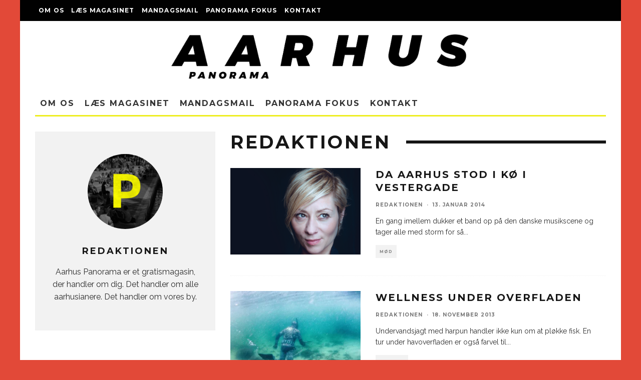

--- FILE ---
content_type: text/html; charset=UTF-8
request_url: https://aarhuspanorama.dk/author/aarhus-panorama/page/13/
body_size: 19851
content:
<!DOCTYPE html>
<html lang="da-DK">
<head>
	<meta charset="UTF-8">
			<meta name="viewport" content="width=device-width, height=device-height, initial-scale=1.0, minimum-scale=1.0">
		<link rel="profile" href="https://gmpg.org/xfn/11">
	<meta name='robots' content='index, follow, max-image-preview:large, max-snippet:-1, max-video-preview:-1' />

	<!-- This site is optimized with the Yoast SEO plugin v26.8 - https://yoast.com/product/yoast-seo-wordpress/ -->
	<title>Redaktionen, Forfatter på Aarhus Panorama - Side 13 af 13</title>
	<link rel="canonical" href="https://aarhuspanorama.dk/author/aarhus-panorama/page/13/" />
	<link rel="prev" href="https://aarhuspanorama.dk/author/aarhus-panorama/page/12/" />
	<meta property="og:locale" content="da_DK" />
	<meta property="og:type" content="profile" />
	<meta property="og:title" content="Redaktionen, Forfatter på Aarhus Panorama - Side 13 af 13" />
	<meta property="og:url" content="https://aarhuspanorama.dk/author/aarhus-panorama/" />
	<meta property="og:site_name" content="Aarhus Panorama" />
	<meta property="og:image" content="https://i0.wp.com/aarhuspanorama.dk/wp-content/uploads/2015/08/aarhus_panorama_logo.png?fit=512%2C512&ssl=1" />
	<meta property="og:image:width" content="512" />
	<meta property="og:image:height" content="512" />
	<meta property="og:image:type" content="image/png" />
	<script type="application/ld+json" class="yoast-schema-graph">{"@context":"https://schema.org","@graph":[{"@type":"ProfilePage","@id":"https://aarhuspanorama.dk/author/aarhus-panorama/","url":"https://aarhuspanorama.dk/author/aarhus-panorama/page/13/","name":"Redaktionen, Forfatter på Aarhus Panorama - Side 13 af 13","isPartOf":{"@id":"https://aarhuspanorama.dk/#website"},"primaryImageOfPage":{"@id":"https://aarhuspanorama.dk/author/aarhus-panorama/page/13/#primaryimage"},"image":{"@id":"https://aarhuspanorama.dk/author/aarhus-panorama/page/13/#primaryimage"},"thumbnailUrl":"https://i0.wp.com/aarhuspanorama.dk/wp-content/uploads/2015/08/Dicte_aarhus_panorama.png?fit=834%2C600&ssl=1","breadcrumb":{"@id":"https://aarhuspanorama.dk/author/aarhus-panorama/page/13/#breadcrumb"},"inLanguage":"da-DK","potentialAction":[{"@type":"ReadAction","target":["https://aarhuspanorama.dk/author/aarhus-panorama/page/13/"]}]},{"@type":"ImageObject","inLanguage":"da-DK","@id":"https://aarhuspanorama.dk/author/aarhus-panorama/page/13/#primaryimage","url":"https://i0.wp.com/aarhuspanorama.dk/wp-content/uploads/2015/08/Dicte_aarhus_panorama.png?fit=834%2C600&ssl=1","contentUrl":"https://i0.wp.com/aarhuspanorama.dk/wp-content/uploads/2015/08/Dicte_aarhus_panorama.png?fit=834%2C600&ssl=1","width":834,"height":600,"caption":"Dicte"},{"@type":"BreadcrumbList","@id":"https://aarhuspanorama.dk/author/aarhus-panorama/page/13/#breadcrumb","itemListElement":[{"@type":"ListItem","position":1,"name":"Hjem","item":"https://aarhuspanorama.dk/"},{"@type":"ListItem","position":2,"name":"Arkiver for Redaktionen"}]},{"@type":"WebSite","@id":"https://aarhuspanorama.dk/#website","url":"https://aarhuspanorama.dk/","name":"Aarhus Panorama","description":"Dit. Mit. Vores Aarhus.","publisher":{"@id":"https://aarhuspanorama.dk/#organization"},"potentialAction":[{"@type":"SearchAction","target":{"@type":"EntryPoint","urlTemplate":"https://aarhuspanorama.dk/?s={search_term_string}"},"query-input":{"@type":"PropertyValueSpecification","valueRequired":true,"valueName":"search_term_string"}}],"inLanguage":"da-DK"},{"@type":"Organization","@id":"https://aarhuspanorama.dk/#organization","name":"Aarhus Panorama","url":"https://aarhuspanorama.dk/","logo":{"@type":"ImageObject","inLanguage":"da-DK","@id":"https://aarhuspanorama.dk/#/schema/logo/image/","url":"https://i0.wp.com/aarhuspanorama.dk/wp-content/uploads/2015/08/aarhus-panorama-logo.png?fit=2859%2C485&ssl=1","contentUrl":"https://i0.wp.com/aarhuspanorama.dk/wp-content/uploads/2015/08/aarhus-panorama-logo.png?fit=2859%2C485&ssl=1","width":2859,"height":485,"caption":"Aarhus Panorama"},"image":{"@id":"https://aarhuspanorama.dk/#/schema/logo/image/"},"sameAs":["http://facebook.com/AarhusPanorama"]},{"@type":"Person","@id":"https://aarhuspanorama.dk/#/schema/person/60f967948068df7be7b61556cba86694","name":"Redaktionen","image":{"@type":"ImageObject","inLanguage":"da-DK","@id":"https://aarhuspanorama.dk/#/schema/person/image/4da7f370b7918279bb507aa3bc9954fa","url":"https://aarhuspanorama.dk/wp-content/uploads/2015/08/aarhus_panorama_logo-96x96.png","contentUrl":"https://aarhuspanorama.dk/wp-content/uploads/2015/08/aarhus_panorama_logo-96x96.png","caption":"Redaktionen"},"description":"Aarhus Panorama er et gratismagasin, der handler om dig. Det handler om alle aarhusianere. Det handler om vores by.","mainEntityOfPage":{"@id":"https://aarhuspanorama.dk/author/aarhus-panorama/"}}]}</script>
	<!-- / Yoast SEO plugin. -->


<link rel='dns-prefetch' href='//secure.gravatar.com' />
<link rel='dns-prefetch' href='//stats.wp.com' />
<link rel='dns-prefetch' href='//fonts.googleapis.com' />
<link rel='dns-prefetch' href='//v0.wordpress.com' />
<link rel='preconnect' href='//i0.wp.com' />
<link rel="alternate" type="application/rss+xml" title="Aarhus Panorama &raquo; Feed" href="https://aarhuspanorama.dk/feed/" />
<link rel="alternate" type="application/rss+xml" title="Aarhus Panorama &raquo;-kommentar-feed" href="https://aarhuspanorama.dk/comments/feed/" />
<link rel="alternate" type="application/rss+xml" title="Aarhus Panorama &raquo; feed for indlæg af Redaktionen" href="https://aarhuspanorama.dk/author/aarhus-panorama/feed/" />
<style id='wp-img-auto-sizes-contain-inline-css' type='text/css'>
img:is([sizes=auto i],[sizes^="auto," i]){contain-intrinsic-size:3000px 1500px}
/*# sourceURL=wp-img-auto-sizes-contain-inline-css */
</style>
<style id='wp-emoji-styles-inline-css' type='text/css'>

	img.wp-smiley, img.emoji {
		display: inline !important;
		border: none !important;
		box-shadow: none !important;
		height: 1em !important;
		width: 1em !important;
		margin: 0 0.07em !important;
		vertical-align: -0.1em !important;
		background: none !important;
		padding: 0 !important;
	}
/*# sourceURL=wp-emoji-styles-inline-css */
</style>
<style id='wp-block-library-inline-css' type='text/css'>
:root{--wp-block-synced-color:#7a00df;--wp-block-synced-color--rgb:122,0,223;--wp-bound-block-color:var(--wp-block-synced-color);--wp-editor-canvas-background:#ddd;--wp-admin-theme-color:#007cba;--wp-admin-theme-color--rgb:0,124,186;--wp-admin-theme-color-darker-10:#006ba1;--wp-admin-theme-color-darker-10--rgb:0,107,160.5;--wp-admin-theme-color-darker-20:#005a87;--wp-admin-theme-color-darker-20--rgb:0,90,135;--wp-admin-border-width-focus:2px}@media (min-resolution:192dpi){:root{--wp-admin-border-width-focus:1.5px}}.wp-element-button{cursor:pointer}:root .has-very-light-gray-background-color{background-color:#eee}:root .has-very-dark-gray-background-color{background-color:#313131}:root .has-very-light-gray-color{color:#eee}:root .has-very-dark-gray-color{color:#313131}:root .has-vivid-green-cyan-to-vivid-cyan-blue-gradient-background{background:linear-gradient(135deg,#00d084,#0693e3)}:root .has-purple-crush-gradient-background{background:linear-gradient(135deg,#34e2e4,#4721fb 50%,#ab1dfe)}:root .has-hazy-dawn-gradient-background{background:linear-gradient(135deg,#faaca8,#dad0ec)}:root .has-subdued-olive-gradient-background{background:linear-gradient(135deg,#fafae1,#67a671)}:root .has-atomic-cream-gradient-background{background:linear-gradient(135deg,#fdd79a,#004a59)}:root .has-nightshade-gradient-background{background:linear-gradient(135deg,#330968,#31cdcf)}:root .has-midnight-gradient-background{background:linear-gradient(135deg,#020381,#2874fc)}:root{--wp--preset--font-size--normal:16px;--wp--preset--font-size--huge:42px}.has-regular-font-size{font-size:1em}.has-larger-font-size{font-size:2.625em}.has-normal-font-size{font-size:var(--wp--preset--font-size--normal)}.has-huge-font-size{font-size:var(--wp--preset--font-size--huge)}.has-text-align-center{text-align:center}.has-text-align-left{text-align:left}.has-text-align-right{text-align:right}.has-fit-text{white-space:nowrap!important}#end-resizable-editor-section{display:none}.aligncenter{clear:both}.items-justified-left{justify-content:flex-start}.items-justified-center{justify-content:center}.items-justified-right{justify-content:flex-end}.items-justified-space-between{justify-content:space-between}.screen-reader-text{border:0;clip-path:inset(50%);height:1px;margin:-1px;overflow:hidden;padding:0;position:absolute;width:1px;word-wrap:normal!important}.screen-reader-text:focus{background-color:#ddd;clip-path:none;color:#444;display:block;font-size:1em;height:auto;left:5px;line-height:normal;padding:15px 23px 14px;text-decoration:none;top:5px;width:auto;z-index:100000}html :where(.has-border-color){border-style:solid}html :where([style*=border-top-color]){border-top-style:solid}html :where([style*=border-right-color]){border-right-style:solid}html :where([style*=border-bottom-color]){border-bottom-style:solid}html :where([style*=border-left-color]){border-left-style:solid}html :where([style*=border-width]){border-style:solid}html :where([style*=border-top-width]){border-top-style:solid}html :where([style*=border-right-width]){border-right-style:solid}html :where([style*=border-bottom-width]){border-bottom-style:solid}html :where([style*=border-left-width]){border-left-style:solid}html :where(img[class*=wp-image-]){height:auto;max-width:100%}:where(figure){margin:0 0 1em}html :where(.is-position-sticky){--wp-admin--admin-bar--position-offset:var(--wp-admin--admin-bar--height,0px)}@media screen and (max-width:600px){html :where(.is-position-sticky){--wp-admin--admin-bar--position-offset:0px}}

/*# sourceURL=wp-block-library-inline-css */
</style><style id='global-styles-inline-css' type='text/css'>
:root{--wp--preset--aspect-ratio--square: 1;--wp--preset--aspect-ratio--4-3: 4/3;--wp--preset--aspect-ratio--3-4: 3/4;--wp--preset--aspect-ratio--3-2: 3/2;--wp--preset--aspect-ratio--2-3: 2/3;--wp--preset--aspect-ratio--16-9: 16/9;--wp--preset--aspect-ratio--9-16: 9/16;--wp--preset--color--black: #000000;--wp--preset--color--cyan-bluish-gray: #abb8c3;--wp--preset--color--white: #ffffff;--wp--preset--color--pale-pink: #f78da7;--wp--preset--color--vivid-red: #cf2e2e;--wp--preset--color--luminous-vivid-orange: #ff6900;--wp--preset--color--luminous-vivid-amber: #fcb900;--wp--preset--color--light-green-cyan: #7bdcb5;--wp--preset--color--vivid-green-cyan: #00d084;--wp--preset--color--pale-cyan-blue: #8ed1fc;--wp--preset--color--vivid-cyan-blue: #0693e3;--wp--preset--color--vivid-purple: #9b51e0;--wp--preset--gradient--vivid-cyan-blue-to-vivid-purple: linear-gradient(135deg,rgb(6,147,227) 0%,rgb(155,81,224) 100%);--wp--preset--gradient--light-green-cyan-to-vivid-green-cyan: linear-gradient(135deg,rgb(122,220,180) 0%,rgb(0,208,130) 100%);--wp--preset--gradient--luminous-vivid-amber-to-luminous-vivid-orange: linear-gradient(135deg,rgb(252,185,0) 0%,rgb(255,105,0) 100%);--wp--preset--gradient--luminous-vivid-orange-to-vivid-red: linear-gradient(135deg,rgb(255,105,0) 0%,rgb(207,46,46) 100%);--wp--preset--gradient--very-light-gray-to-cyan-bluish-gray: linear-gradient(135deg,rgb(238,238,238) 0%,rgb(169,184,195) 100%);--wp--preset--gradient--cool-to-warm-spectrum: linear-gradient(135deg,rgb(74,234,220) 0%,rgb(151,120,209) 20%,rgb(207,42,186) 40%,rgb(238,44,130) 60%,rgb(251,105,98) 80%,rgb(254,248,76) 100%);--wp--preset--gradient--blush-light-purple: linear-gradient(135deg,rgb(255,206,236) 0%,rgb(152,150,240) 100%);--wp--preset--gradient--blush-bordeaux: linear-gradient(135deg,rgb(254,205,165) 0%,rgb(254,45,45) 50%,rgb(107,0,62) 100%);--wp--preset--gradient--luminous-dusk: linear-gradient(135deg,rgb(255,203,112) 0%,rgb(199,81,192) 50%,rgb(65,88,208) 100%);--wp--preset--gradient--pale-ocean: linear-gradient(135deg,rgb(255,245,203) 0%,rgb(182,227,212) 50%,rgb(51,167,181) 100%);--wp--preset--gradient--electric-grass: linear-gradient(135deg,rgb(202,248,128) 0%,rgb(113,206,126) 100%);--wp--preset--gradient--midnight: linear-gradient(135deg,rgb(2,3,129) 0%,rgb(40,116,252) 100%);--wp--preset--font-size--small: 13px;--wp--preset--font-size--medium: 20px;--wp--preset--font-size--large: 36px;--wp--preset--font-size--x-large: 42px;--wp--preset--spacing--20: 0.44rem;--wp--preset--spacing--30: 0.67rem;--wp--preset--spacing--40: 1rem;--wp--preset--spacing--50: 1.5rem;--wp--preset--spacing--60: 2.25rem;--wp--preset--spacing--70: 3.38rem;--wp--preset--spacing--80: 5.06rem;--wp--preset--shadow--natural: 6px 6px 9px rgba(0, 0, 0, 0.2);--wp--preset--shadow--deep: 12px 12px 50px rgba(0, 0, 0, 0.4);--wp--preset--shadow--sharp: 6px 6px 0px rgba(0, 0, 0, 0.2);--wp--preset--shadow--outlined: 6px 6px 0px -3px rgb(255, 255, 255), 6px 6px rgb(0, 0, 0);--wp--preset--shadow--crisp: 6px 6px 0px rgb(0, 0, 0);}:where(.is-layout-flex){gap: 0.5em;}:where(.is-layout-grid){gap: 0.5em;}body .is-layout-flex{display: flex;}.is-layout-flex{flex-wrap: wrap;align-items: center;}.is-layout-flex > :is(*, div){margin: 0;}body .is-layout-grid{display: grid;}.is-layout-grid > :is(*, div){margin: 0;}:where(.wp-block-columns.is-layout-flex){gap: 2em;}:where(.wp-block-columns.is-layout-grid){gap: 2em;}:where(.wp-block-post-template.is-layout-flex){gap: 1.25em;}:where(.wp-block-post-template.is-layout-grid){gap: 1.25em;}.has-black-color{color: var(--wp--preset--color--black) !important;}.has-cyan-bluish-gray-color{color: var(--wp--preset--color--cyan-bluish-gray) !important;}.has-white-color{color: var(--wp--preset--color--white) !important;}.has-pale-pink-color{color: var(--wp--preset--color--pale-pink) !important;}.has-vivid-red-color{color: var(--wp--preset--color--vivid-red) !important;}.has-luminous-vivid-orange-color{color: var(--wp--preset--color--luminous-vivid-orange) !important;}.has-luminous-vivid-amber-color{color: var(--wp--preset--color--luminous-vivid-amber) !important;}.has-light-green-cyan-color{color: var(--wp--preset--color--light-green-cyan) !important;}.has-vivid-green-cyan-color{color: var(--wp--preset--color--vivid-green-cyan) !important;}.has-pale-cyan-blue-color{color: var(--wp--preset--color--pale-cyan-blue) !important;}.has-vivid-cyan-blue-color{color: var(--wp--preset--color--vivid-cyan-blue) !important;}.has-vivid-purple-color{color: var(--wp--preset--color--vivid-purple) !important;}.has-black-background-color{background-color: var(--wp--preset--color--black) !important;}.has-cyan-bluish-gray-background-color{background-color: var(--wp--preset--color--cyan-bluish-gray) !important;}.has-white-background-color{background-color: var(--wp--preset--color--white) !important;}.has-pale-pink-background-color{background-color: var(--wp--preset--color--pale-pink) !important;}.has-vivid-red-background-color{background-color: var(--wp--preset--color--vivid-red) !important;}.has-luminous-vivid-orange-background-color{background-color: var(--wp--preset--color--luminous-vivid-orange) !important;}.has-luminous-vivid-amber-background-color{background-color: var(--wp--preset--color--luminous-vivid-amber) !important;}.has-light-green-cyan-background-color{background-color: var(--wp--preset--color--light-green-cyan) !important;}.has-vivid-green-cyan-background-color{background-color: var(--wp--preset--color--vivid-green-cyan) !important;}.has-pale-cyan-blue-background-color{background-color: var(--wp--preset--color--pale-cyan-blue) !important;}.has-vivid-cyan-blue-background-color{background-color: var(--wp--preset--color--vivid-cyan-blue) !important;}.has-vivid-purple-background-color{background-color: var(--wp--preset--color--vivid-purple) !important;}.has-black-border-color{border-color: var(--wp--preset--color--black) !important;}.has-cyan-bluish-gray-border-color{border-color: var(--wp--preset--color--cyan-bluish-gray) !important;}.has-white-border-color{border-color: var(--wp--preset--color--white) !important;}.has-pale-pink-border-color{border-color: var(--wp--preset--color--pale-pink) !important;}.has-vivid-red-border-color{border-color: var(--wp--preset--color--vivid-red) !important;}.has-luminous-vivid-orange-border-color{border-color: var(--wp--preset--color--luminous-vivid-orange) !important;}.has-luminous-vivid-amber-border-color{border-color: var(--wp--preset--color--luminous-vivid-amber) !important;}.has-light-green-cyan-border-color{border-color: var(--wp--preset--color--light-green-cyan) !important;}.has-vivid-green-cyan-border-color{border-color: var(--wp--preset--color--vivid-green-cyan) !important;}.has-pale-cyan-blue-border-color{border-color: var(--wp--preset--color--pale-cyan-blue) !important;}.has-vivid-cyan-blue-border-color{border-color: var(--wp--preset--color--vivid-cyan-blue) !important;}.has-vivid-purple-border-color{border-color: var(--wp--preset--color--vivid-purple) !important;}.has-vivid-cyan-blue-to-vivid-purple-gradient-background{background: var(--wp--preset--gradient--vivid-cyan-blue-to-vivid-purple) !important;}.has-light-green-cyan-to-vivid-green-cyan-gradient-background{background: var(--wp--preset--gradient--light-green-cyan-to-vivid-green-cyan) !important;}.has-luminous-vivid-amber-to-luminous-vivid-orange-gradient-background{background: var(--wp--preset--gradient--luminous-vivid-amber-to-luminous-vivid-orange) !important;}.has-luminous-vivid-orange-to-vivid-red-gradient-background{background: var(--wp--preset--gradient--luminous-vivid-orange-to-vivid-red) !important;}.has-very-light-gray-to-cyan-bluish-gray-gradient-background{background: var(--wp--preset--gradient--very-light-gray-to-cyan-bluish-gray) !important;}.has-cool-to-warm-spectrum-gradient-background{background: var(--wp--preset--gradient--cool-to-warm-spectrum) !important;}.has-blush-light-purple-gradient-background{background: var(--wp--preset--gradient--blush-light-purple) !important;}.has-blush-bordeaux-gradient-background{background: var(--wp--preset--gradient--blush-bordeaux) !important;}.has-luminous-dusk-gradient-background{background: var(--wp--preset--gradient--luminous-dusk) !important;}.has-pale-ocean-gradient-background{background: var(--wp--preset--gradient--pale-ocean) !important;}.has-electric-grass-gradient-background{background: var(--wp--preset--gradient--electric-grass) !important;}.has-midnight-gradient-background{background: var(--wp--preset--gradient--midnight) !important;}.has-small-font-size{font-size: var(--wp--preset--font-size--small) !important;}.has-medium-font-size{font-size: var(--wp--preset--font-size--medium) !important;}.has-large-font-size{font-size: var(--wp--preset--font-size--large) !important;}.has-x-large-font-size{font-size: var(--wp--preset--font-size--x-large) !important;}
/*# sourceURL=global-styles-inline-css */
</style>

<style id='classic-theme-styles-inline-css' type='text/css'>
/*! This file is auto-generated */
.wp-block-button__link{color:#fff;background-color:#32373c;border-radius:9999px;box-shadow:none;text-decoration:none;padding:calc(.667em + 2px) calc(1.333em + 2px);font-size:1.125em}.wp-block-file__button{background:#32373c;color:#fff;text-decoration:none}
/*# sourceURL=/wp-includes/css/classic-themes.min.css */
</style>
<link rel='stylesheet' id='contact-form-7-css' href='https://aarhuspanorama.dk/wp-content/plugins/contact-form-7/includes/css/styles.css?x95460' type='text/css' media='all' />
<link rel='stylesheet' id='lets-review-api-css' href='https://aarhuspanorama.dk/wp-content/plugins/lets-review/assets/css/style-api.min.css?x95460' type='text/css' media='all' />
<link rel='stylesheet' id='mc4wp-form-themes-css' href='https://aarhuspanorama.dk/wp-content/plugins/mailchimp-for-wp/assets/css/form-themes.css?x95460' type='text/css' media='all' />
<link rel='stylesheet' id='codetipi-15zine-style-css' href='https://aarhuspanorama.dk/wp-content/themes/15zine/assets/css/style.min.css?x95460' type='text/css' media='all' />
<style id='codetipi-15zine-style-inline-css' type='text/css'>
.link-color-wrap > * > a,.link-color-wrap > * > ul a{ color: #1e1e1e;}.link-color-wrap > * > a:hover,.link-color-wrap > * > ul a:hover{ color: #555;}body{ color: #2e2e2e;}.site-footer{ color: #fff;}body{font-size:14px;font-weight:400;line-height:1.6;text-transform:none;}.excerpt{font-size:14px;font-weight:400;line-height:1.6;text-transform:none;}.preview-thumbnail .title, .preview-review .title{font-size:14px;font-weight:700;letter-spacing:0.1em;line-height:1.3;text-transform:uppercase;}.byline{font-size:10px;font-weight:700;letter-spacing:0.1em;line-height:1.3;text-transform:uppercase;}.tipi-button, .button__back__home{font-size:14px;font-weight:700;letter-spacing:0.1em;text-transform:uppercase;}.breadcrumbs{font-size:11px;font-weight:400;letter-spacing:0.1em;text-transform:none;}.secondary-menu-wrap{font-size:14px;font-weight:700;letter-spacing:0.1em;line-height:1;text-transform:uppercase;}.preview-slider.title-s .title{font-size:14px;font-weight:700;letter-spacing:0.1em;line-height:1.3;text-transform:uppercase;}.preview-slider.title-m .title{font-size:14px;font-weight:700;letter-spacing:0.1em;line-height:1.3;text-transform:uppercase;}.preview-slider.title-l .title{font-size:14px;font-weight:700;letter-spacing:0.1em;line-height:1.3;text-transform:uppercase;}.preview-slider.title-xl .title{font-size:14px;font-weight:700;letter-spacing:0.1em;line-height:1.3;text-transform:uppercase;}.preview-grid.title-s .title{font-size:14px;font-weight:700;letter-spacing:0.1em;line-height:1.3;text-transform:uppercase;}.preview-grid.title-m .title{font-size:14px;font-weight:700;letter-spacing:0.1em;line-height:1.3;text-transform:uppercase;}.preview-grid.title-l .title{font-size:14px;font-weight:700;letter-spacing:0.1em;line-height:1.3;text-transform:uppercase;}.preview-classic .title{font-size:14px;font-weight:700;letter-spacing:0.1em;line-height:1.3;text-transform:uppercase;}.preview-2 .title{font-size:14px;font-weight:700;letter-spacing:0.1em;line-height:1.3;text-transform:uppercase;}.entry-content blockquote, .entry-content .wp-block-pullquote p{font-size:18px;font-weight:400;line-height:1.5;text-transform:none;}.hero-wrap .caption, .gallery-block__wrap .caption{font-size:10px;font-weight:400;line-height:1.2;text-transform:none;}.main-navigation{font-size:14px;font-weight:700;letter-spacing:0.12em;line-height:1;text-transform:uppercase;}.hero-meta.tipi-s-typo .title{font-size:18px;font-weight:700;letter-spacing:0.1em;line-height:1.3;text-transform:uppercase;}.hero-meta.tipi-m-typo .title{font-size:18px;font-weight:700;letter-spacing:0.1em;line-height:1.3;text-transform:uppercase;}.hero-meta.tipi-l-typo .title{font-size:18px;font-weight:700;letter-spacing:0.1em;line-height:1.3;text-transform:uppercase;}.entry-content h1{font-size:18px;font-weight:700;letter-spacing:0.1em;line-height:1.3;text-transform:uppercase;}.entry-content h2{font-size:18px;font-weight:700;letter-spacing:0.1em;line-height:1.3;text-transform:uppercase;}.entry-content h3{font-size:14px;font-weight:700;letter-spacing:0.1em;line-height:1.3;text-transform:uppercase;}.entry-content h4{font-size:14px;font-weight:700;letter-spacing:0.1em;line-height:1.3;text-transform:uppercase;}.entry-content h5{font-size:14px;font-weight:700;letter-spacing:0.1em;line-height:1.3;text-transform:uppercase;}.widget-title{font-size:14px;font-weight:700;letter-spacing:0.1em;line-height:1.3;text-transform:uppercase;}.block-title-wrap .title{font-size:18px;font-weight:700;letter-spacing:0.1em;line-height:1.2;text-transform:uppercase;}.block-subtitle{font-size:15px;font-weight:700;letter-spacing:0.1em;line-height:1.3;text-transform:uppercase;}.preview-classic { padding-bottom: 30px; }.block-wrap-classic .block ~ .block .preview-1:first-child { padding-top: 30px; }.preview-thumbnail { padding-bottom: 20px; }.codetipi-15zine-widget .preview-thumbnail { padding-bottom: 15px; }.preview-classic{ border-bottom:1px dotted #f2f2f2;}.preview-classic { margin-bottom: 30px; }.block-wrap-bs-62 .block ~ .block, .block-wrap-classic .block ~ .block .preview-1:first-child { margin-top: 30px; }.block-wrap-classic .block ~ .block .preview-1:first-child{ border-top:1px dotted #f2f2f2;}.preview-classic { margin-bottom: 30px; }.block-wrap-bs-62 .block ~ .block, .block-wrap-classic .block ~ .block .preview-1:first-child { margin-top: 30px; }.preview-thumbnail{ border-bottom:1px dotted #f2f2f2;}.preview-thumbnail { margin-bottom: 20px; }.codetipi-15zine-widget .preview-thumbnail { margin-bottom: 15px; }.main-menu-logo img { width: 110px; }.mm-submenu-2 .mm-51 .menu-wrap > .sub-menu > li > a { color: #f2c231; }.preview-slider.tile-overlay--1:after, .preview-slider.tile-overlay--2 .meta:after { opacity: 0.25; }.preview-grid.tile-overlay--1:after, .preview-grid.tile-overlay--2 .meta:after { opacity: 0.25; }.main-navigation-border { border-bottom-color: #eeee22; }.cb-mm-on.cb-menu-light #cb-nav-bar .cb-main-nav > li:hover, .cb-mm-on.cb-menu-dark #cb-nav-bar .cb-main-nav > li:hover { background: #eeee22; }body {background-color:#e24938;}body, #respond, .cb-font-body, .font-b { font-family: 'Raleway',sans-serif; }h1, h2, h3, h4, h5, h6, .cb-font-header, .font-h, #bbp-user-navigation, .cb-byline, .product_meta, .price, .woocommerce-review-link, .cart_item, .cart-collaterals .cart_totals th { font-family: 'Montserrat',sans-serif }.main-menu > li > a, .main-menu-wrap .menu-icons > li > a {
		padding-top: 15px;
		padding-bottom: 15px;
	}.secondary-menu-wrap .menu-icons > li > a, .secondary-menu-wrap .secondary-menu > li > a {
		padding-top: 15px;
		padding-bottom: 15px;
	}.site-mob-header:not(.site-mob-header-11) .header-padding .logo-main-wrap, .site-mob-header:not(.site-mob-header-11) .header-padding .icons-wrap a, .site-mob-header-11 .header-padding {
		padding-top: 20px;
		padding-bottom: 20px;
	}.grid-spacing { border-top-width: 3px; }@media only screen and (min-width: 481px) {.block-wrap-slider:not(.block-wrap-51) .slider-spacing { margin-right: 3px;}.block--feature.block-wrap-slider .block-inner-style { padding-top: 3px;}}@media only screen and (min-width: 768px) {.grid-spacing { border-right-width: 3px; }.block-wrap-55 .slide { margin-right: 3px!important; }.block-wrap-grid:not(.block-wrap-81) .block { width: calc( 100% + 3px ); }.preview-slider.tile-overlay--1:hover:after, .preview-slider.tile-overlay--2.tile-overlay--gradient:hover:after, .preview-slider.tile-overlay--2:hover .meta:after { opacity: 0.75 ; }.preview-grid.tile-overlay--1:hover:after, .preview-grid.tile-overlay--2.tile-overlay--gradient:hover:after, .preview-grid.tile-overlay--2:hover .meta:after { opacity: 0.75 ; }}@media only screen and (min-width: 1020px) {.site-header .header-padding {
		padding-top: 20px;
		padding-bottom: 20px;
	}body{font-size:15px;}.tipi-button, .button__back__home{font-size:12px;}.secondary-menu-wrap{font-size:12px;}.preview-slider.title-s .title{font-size:16px;}.preview-slider.title-m .title{font-size:16px;}.preview-slider.title-l .title{font-size:32px;}.preview-slider.title-xl .title{font-size:38px;}.preview-grid.title-s .title{font-size:16px;}.preview-grid.title-m .title{font-size:16px;}.preview-grid.title-l .title{font-size:32px;}.preview-classic .title{font-size:20px;}.preview-2 .title{font-size:22px;}.entry-content blockquote, .entry-content .wp-block-pullquote p{font-size:30px;}.main-navigation{font-size:16px;}.hero-meta.tipi-s-typo .title{font-size:30px;}.hero-meta.tipi-m-typo .title{font-size:40px;}.hero-meta.tipi-l-typo .title{font-size:50px;}.entry-content h1{font-size:50px;}.entry-content h2{font-size:30px;}.entry-content h3{font-size:24px;}.entry-content h4{font-size:20px;}.entry-content h5{font-size:18px;}.widget-title{font-size:20px;}.block-title-wrap .title{font-size:36px;}}/* NYT CSS 2022 */
.logo-main {
	margin-left: auto;
	margin-right: auto !important;
}
.logo-main img {
	max-width: 600px;
	height: auto !important;
}
/*.cb-body-light #cb-content, .cb-body-light .cb-hp-section {
    background: transparent;
}
#cb-section-a, #cb-section-b, .single-content, .meta-wrap {
    background-color: #fff;
}*/

/* GAMMELT */
blockquote {
font-size: 16px;
font-family: 'montserrat';
color: #484848 !important;
font-weight: bold;
font-style: normal;
text-transform: uppercase;
margin: 0.25em 100px;
line-height: 1.45;
padding-top: 10px;
text-align: center;
position: relative;
}

blockquote cite {
color: #383838;
font-size: 12px;
font-family: 'montserrat';
font-weight: lighter;
font-style: oblique;
}

blockquote:before { 
content: open-quote;
font-family: 'open sans';
font-weight: bold;
font-size: 170px;
padding-top: 10px;
position: absolute;
left: -80px;
top: -65px;
color: #eeee22;
} 

blockquote:after {
  visibility: hidden;
  content: close-quote;
}

strong {
  font-weight:bold;
  font-size:16px;
}

.cb-sidebar { 
    background: #e1e1e1 !important; 
}

@font-face {
    font-family: 'Edo';
    src: url('fonts/edosz-webfont.otf');
}
/* Brand partner fix */
.category-brand-partner #cb-author-box {
    display: none;
}
/*# sourceURL=codetipi-15zine-style-inline-css */
</style>
<link rel='stylesheet' id='codetipi-15zine-fonts-css' href='https://fonts.googleapis.com/css?family=Montserrat%3A400%2C700%7CRaleway%3A400%2C700&#038;display=swap' type='text/css' media='all' />
<link rel='stylesheet' id='swipebox-css' href='https://aarhuspanorama.dk/wp-content/themes/15zine/assets/css/swipebox.min.css?x95460' type='text/css' media='all' />
<link rel='stylesheet' id='login-with-ajax-css' href='https://aarhuspanorama.dk/wp-content/plugins/login-with-ajax/templates/widget.css?x95460' type='text/css' media='all' />
<script type="text/javascript" src="https://aarhuspanorama.dk/wp-includes/js/jquery/jquery.min.js?x95460" id="jquery-core-js"></script>
<script type="text/javascript" src="https://aarhuspanorama.dk/wp-includes/js/jquery/jquery-migrate.min.js?x95460" id="jquery-migrate-js"></script>
<script type="text/javascript" src="https://aarhuspanorama.dk/wp-content/themes/15zine-child/script.js?x95460" id="script-js-js"></script>
<script type="text/javascript" id="login-with-ajax-js-extra">
/* <![CDATA[ */
var LWA = {"ajaxurl":"https://aarhuspanorama.dk/wp-admin/admin-ajax.php","off":""};
//# sourceURL=login-with-ajax-js-extra
/* ]]> */
</script>
<script type="text/javascript" src="https://aarhuspanorama.dk/wp-content/themes/15zine/plugins/login-with-ajax/login-with-ajax.js?x95460" id="login-with-ajax-js"></script>
<script type="text/javascript" src="https://aarhuspanorama.dk/wp-content/plugins/login-with-ajax/ajaxify/ajaxify.min.js?x95460" id="login-with-ajax-ajaxify-js"></script>
<link rel="https://api.w.org/" href="https://aarhuspanorama.dk/wp-json/" /><link rel="alternate" title="JSON" type="application/json" href="https://aarhuspanorama.dk/wp-json/wp/v2/users/2" /><link rel="EditURI" type="application/rsd+xml" title="RSD" href="https://aarhuspanorama.dk/xmlrpc.php?rsd" />
<meta name="generator" content="WordPress 6.9" />
<meta name="generator" content="Seriously Simple Podcasting 3.14.2" />

<link rel="alternate" type="application/rss+xml" title="Podcast RSS feed" href="https://aarhuspanorama.dk/feed/podcast" />


<!-- Google Webmaster Tools plugin for WordPress -->
<meta name="google-site-verification" content="fXr1tB66ietb-l-klFHKAeeCGnbeEf1P_4L4l1CE2w4" />
	<style>img#wpstats{display:none}</style>
		<link rel="apple-touch-icon" sizes="180x180" href="/wp-content/uploads/fbrfg/apple-touch-icon.png?x95460">
<link rel="icon" type="image/png" sizes="32x32" href="/wp-content/uploads/fbrfg/favicon-32x32.png?x95460">
<link rel="icon" type="image/png" sizes="16x16" href="/wp-content/uploads/fbrfg/favicon-16x16.png?x95460">
<link rel="manifest" href="/wp-content/uploads/fbrfg/site.webmanifest">
<link rel="mask-icon" href="/wp-content/uploads/fbrfg/safari-pinned-tab.svg?x95460" color="#5bbad5">
<link rel="shortcut icon" href="/wp-content/uploads/fbrfg/favicon.ico?x95460">
<meta name="msapplication-TileColor" content="#da532c">
<meta name="msapplication-config" content="/wp-content/uploads/fbrfg/browserconfig.xml">
<meta name="theme-color" content="#ffffff"><link rel="preload" type="font/woff2" as="font" href="https://aarhuspanorama.dk/wp-content/themes/15zine/assets/css/15zine/codetipi-15zine.woff2?9oa0lg" crossorigin><link rel="dns-prefetch" href="//fonts.googleapis.com"><link rel="preconnect" href="https://fonts.gstatic.com/" crossorigin>			<link rel="preload" href="https://aarhuspanorama.dk/wp-content/plugins/wordpress-popup/assets/hustle-ui/fonts/hustle-icons-font.woff2" as="font" type="font/woff2" crossorigin>
		<script>
(function() {
	(function (i, s, o, g, r, a, m) {
		i['GoogleAnalyticsObject'] = r;
		i[r] = i[r] || function () {
				(i[r].q = i[r].q || []).push(arguments)
			}, i[r].l = 1 * new Date();
		a = s.createElement(o),
			m = s.getElementsByTagName(o)[0];
		a.async = 1;
		a.src = g;
		m.parentNode.insertBefore(a, m)
	})(window, document, 'script', 'https://google-analytics.com/analytics.js', 'ga');

	ga('create', 'UA-54573969-1', 'auto');
			ga('send', 'pageview');
	})();
</script>
		<style type="text/css" id="wp-custom-css">
			/*
Velkommen til Custom CSS!

For mere info, se http://wp.me/PEmnE-Bt
*/
/* AD BANNERS */
.proadszone-12414, .proadszone-12417, .proadszone-12415, .proadszone-12418, .proadszone-12416 {
	width: auto !important;
	height: auto !important;
}

/**** PREFORMATTING TAGS *****/
blockquote {
	width: 45%;
	float: right;
	margin-right: 5%;
}

/***** HEADER *****/
/* LOGO PADDING */
@media (min-width: 1020px) {
	#cb-logo-box {
		padding: 30px 20px 43px 28px !important;
	}
}

@media (min-width: 1200px) {
	#cb-logo-box {
		padding: 30px 20px 10px 25px !important;
	}

.cb-large {height: 175px !important;}
}

.cb-with-block #logo img {max-width: none !important;}

/* FRONT PAGE POSTS */
@media screen and (max-width:1020px) {
	.cb-meta-style-2 .cb-article-meta h2 {
		font-size: 15px;
		line-height: 20px;
	}
	
	#cb-logo-box {
		padding-top: 30px;
	}
}

@media (max-width:767px) {
	#cb-logo-box {
		padding-top: 0 !important;
	}
	
	div#cb-content {
		margin-top: -23px !important;
	}
}

@media (max-width:500px) {
	blockquote {
		float: none !important;
		width: 65% !important;
		margin: auto !important;
	}
	
	blockquote:before {
		content: open-quote;
		font-family: 'open sans';
		font-weight: bold;
		font-size: 100px;
		padding-top: 40px;
		position: absolute;
		left: -40px;
		top: -65px;
		color: #eeee22;
	}
}

/* SLIDER ABOVE 1700 PX */
@media (min-width:1700px) {
	.cb-slider .slides {
		margin: 0;
		padding-bottom: 125px;
	}
}

/* REMOVE CATEGORIES */
span.cb-category.cb-element {
	display: none;
}

/* SPECIAL HEADINGS */
h1.edo {
	font-family: "Edo SZ" , sans-serif;
}

/* BUTTONS */
.cb-body-light .cb-read-more {
	margin-top: 25px;
	width: 74px !important;
	border: 1px solid #000;
	border-radius: 2px;
	color: #000;
	padding: 5px 10px;
	background-color: transparent;
	text-decoration: none !important;
	text-transform: uppercase;
	font-weight: 500;
	font-size: 9px;
	transition: .15s;
	display: block;
}

.cb-body-light .cb-read-more:hover {
	transition: .15s;
	border: 1px solid #ffa500;
	color: #fff;
	background-color: #ffa500;
	text-decoration: none !important;
}

/* POSTS */
/* REMOVES BOTTOM MARGIN FOR HEADERS */
.cb-fis-block-standard .cb-meta {
	margin: 0 0 -5px;
}

@media only screen and (min-width: 1020px) {
	#logo, #mob-logo {
		float: inherit !important;
	}
	.page-id-19 .cb-entry-content {
		padding: 0 20% !important;
	}
}

/*DISABLE LOGIN*/
.cb-icon-login {
	display: none !important;
}

/*AD ZONES*/
#12413 .proadszone-12413 {
	width: 100% !important;
	height: auto !important;
}

.proadszone-12413 {
	width: 100% !important;
	height: auto !important;
}

/*NY BUND*/
.cb-to-top {
	text-align: center;
	margin: 0 auto;
}

#cb-footer {
	background: #0c0c0b !important;
}

.cb-footer-lower.cb-font-header.clearfix {
	padding-top: 50px !important;
}

.hovedannoncoerer {
	background: #0c0c0b;
	text-align: center;
	text-transform: uppercase;
	font-weight: 500;
	font-size: 16px;
	letter-spacing: 4px;
	margin-bottom: -30px;
	margin-top: -50px;
}

#cb-widgets {
	background: #0c0c0b;
}

@media (min-width:768px) {
	.billed-bund {
		height: 108px;
	}
	
	.cb-two.cb-column.clearfix {
		text-align: center;
	}
	
	.cb-three.cb-column.clearfix {
		text-align: center;
	}
	
	.cb-four.cb-column.clearfix {
		text-align: right;
	}
.cb-large {height: 150px !important; float: left !important;}
}

@media (max-width:768px) {
	.billed-bund {
		height: 108px;
	}
	
	.cb-one.cb-column.clearfix {
		text-align: center;
	}
	
	.cb-two.cb-column.clearfix {
		text-align: center;
	}
	
	.cb-three.cb-column.clearfix {
		text-align: center;
	}
	
	.cb-four.cb-column.clearfix {
		text-align: center !important;
		width: 100%;
	}
	
	#cb-footer .cb-column {
		width: 50% !important;
	}
	
	#cb-footer .cb-three {
		padding-top: 50px !important;
	}
	
	#cb-footer .cb-four {
		padding-top: 50px !important;
	}
}
/**** BRAND PARTNER ****/
.pb-h2, .category-brand-partner h2 {
	font-size: 18px;
	font-weight: bold;
}
.pb-h3, .category-brand-partner h3 {
	font-size: 16px;
	font-weight: bold;
}
/* NYT DESIGN MARTS 2021 */
/**** BAGGRUNDSFARVE ****/
/*@media only screen and (min-width: 1200px) {
body, .cb-first-alp {
    background-color: #f44a35;
}}*/
@media only screen and (min-width: 768px) {
#logo img:not(.cb-retina), #mob-logo img:not(.cb-retina) {
    width: 52%;
	padding-bottom: 15px;
}
}
/** FIGURE FIX **/
figure {
	margin: 0 !important;
}

/* TEST MED LINK */

.category-brand-partner p a, .category-annonce p a {
	text-decoration: underline !important;
}		</style>
			
	<!-- Google Tag Manager -->
    <!--<script>(function(w,d,s,l,i){w[l]=w[l]||[];w[l].push({'gtm.start':
    new Date().getTime(),event:'gtm.js'});var f=d.getElementsByTagName(s)[0],
    j=d.createElement(s),dl=l!='dataLayer'?'&l='+l:'';j.async=true;j.src=
    'https://ss.aarhuspanorama.dk/gtm.js?id='+i+dl;f.parentNode.insertBefore(j,f);
    })(window,document,'script','dataLayer','GTM-K6MPQJL');</script>-->
    <!-- End Google Tag Manager -->
	
	<!-- Google Tag Manager -->
	<script>(function(w,d,s,l,i){w[l]=w[l]||[];w[l].push({'gtm.start':
	new Date().getTime(),event:'gtm.js'});var f=d.getElementsByTagName(s)[0],
	j=d.createElement(s),dl=l!='dataLayer'?'&l='+l:'';j.async=true;j.src=
	'https://ss.aarhuspanorama.dk/szxgpusk.js?id='+i+dl;f.parentNode.insertBefore(j,f);
	})(window,document,'script','dataLayer','GTM-K6MPQJL');</script>
	<!-- End Google Tag Manager -->
    
<style id='codetipi-15zine-logo-inline-css' type='text/css'>
@media only screen and (min-width: 1200px) {.logo-main img{ display:inline-block; width:2859px; height:485px;}}
/*# sourceURL=codetipi-15zine-logo-inline-css */
</style>
<style id='codetipi-15zine-mm-style-inline-css' type='text/css'>

			.main-menu-bar-color-1 .main-menu .mm-color.menu-item-16956.active > a,
			.main-menu-bar-color-1.mm-ani-0 .main-menu .mm-color.menu-item-16956:hover > a,
			.main-menu-bar-color-1 .main-menu .current-menu-item.menu-item-16956 > a
			{ background: #eeee22; }.main-navigation .menu-item-16956 .menu-wrap > * { border-top-color: #eeee22!important; }

			.main-menu-bar-color-1 .main-menu .mm-color.menu-item-16818.active > a,
			.main-menu-bar-color-1.mm-ani-0 .main-menu .mm-color.menu-item-16818:hover > a,
			.main-menu-bar-color-1 .main-menu .current-menu-item.menu-item-16818 > a
			{ background: #eeee22; }.main-navigation .menu-item-16818 .menu-wrap > * { border-top-color: #eeee22!important; }

			.main-menu-bar-color-1 .main-menu .mm-color.menu-item-22971.active > a,
			.main-menu-bar-color-1.mm-ani-0 .main-menu .mm-color.menu-item-22971:hover > a,
			.main-menu-bar-color-1 .main-menu .current-menu-item.menu-item-22971 > a
			{ background: #eeee22; }.main-navigation .menu-item-22971 .menu-wrap > * { border-top-color: #eeee22!important; }

			.main-menu-bar-color-1 .main-menu .mm-color.menu-item-19664.active > a,
			.main-menu-bar-color-1.mm-ani-0 .main-menu .mm-color.menu-item-19664:hover > a,
			.main-menu-bar-color-1 .main-menu .current-menu-item.menu-item-19664 > a
			{ background: #eeee22; }.main-navigation .menu-item-19664 .menu-wrap > * { border-top-color: #eeee22!important; }

			.main-menu-bar-color-1 .main-menu .mm-color.menu-item-28.active > a,
			.main-menu-bar-color-1.mm-ani-0 .main-menu .mm-color.menu-item-28:hover > a,
			.main-menu-bar-color-1 .main-menu .current-menu-item.menu-item-28 > a
			{ background: #eeee22; }.main-navigation .menu-item-28 .menu-wrap > * { border-top-color: #eeee22!important; }
/*# sourceURL=codetipi-15zine-mm-style-inline-css */
</style>
<link rel='stylesheet' id='hustle_icons-css' href='https://aarhuspanorama.dk/wp-content/plugins/wordpress-popup/assets/hustle-ui/css/hustle-icons.min.css?x95460' type='text/css' media='all' />
<link rel='stylesheet' id='hustle_global-css' href='https://aarhuspanorama.dk/wp-content/plugins/wordpress-popup/assets/hustle-ui/css/hustle-global.min.css?x95460' type='text/css' media='all' />
<link rel='stylesheet' id='hustle_optin-css' href='https://aarhuspanorama.dk/wp-content/plugins/wordpress-popup/assets/hustle-ui/css/hustle-optin.min.css?x95460' type='text/css' media='all' />
<link rel='stylesheet' id='hustle_inline-css' href='https://aarhuspanorama.dk/wp-content/plugins/wordpress-popup/assets/hustle-ui/css/hustle-inline.min.css?x95460' type='text/css' media='all' />
<link rel='stylesheet' id='hustle-fonts-css' href='https://fonts.bunny.net/css?family=Open+Sans%3A700%2Cregular%2Cbold&#038;display=swap&#038;ver=1.0' type='text/css' media='all' />
</head>
<body data-rsssl=1 class="archive paged author author-aarhus-panorama author-2 paged-13 author-paged-13 wp-theme-15zine wp-child-theme-15zine-child sticky-sbs mob-fi-tall  cb-body-light cb-footer-dark has--bg body-mob-header-1 site-mob-menu-a-4 site-mob-menu-1 mm-submenu-2">
	<!-- Google Tag Manager (noscript) -->
	<noscript><iframe src="https://ss.aarhuspanorama.dk/ns.html?id=GTM-K6MPQJL"
	height="0" width="0" style="display:none;visibility:hidden"></iframe></noscript>
	<!-- End Google Tag Manager (noscript) -->
			<div id="cb-outer-container" class="site">
		<header id="mobhead" class="site-header-block site-mob-header tipi-l-0 site-mob-header-1 sticky-menu-1 sticky-top site-skin-2"><div class="bg-area header-padding tipi-row side-spacing tipi-vertical-c">
	<ul class="menu-left icons-wrap tipi-vertical-c">
		<li class="codetipi-15zine-icon vertical-c"><a href="#" class="mob-tr-open" data-target="slide-menu"><i class="codetipi-15zine-i-menu" aria-hidden="true"></i></a></li>	</ul>
	<div class="logo-main-wrap logo-mob-wrap">
		<div class="logo logo-mobile"><a href="https://aarhuspanorama.dk" data-pin-nopin="true"><img src="https://aarhuspanorama.dk/wp-content/uploads/2015/08/aarhus-panorama-logo-w.png?x95460" srcset="https://aarhuspanorama.dk/wp-content/uploads/2015/08/aarhus-panorama-logo-w.png 2x" width="2859" height="485"></a></div>	</div>
	<ul class="menu-right icons-wrap tipi-vertical-c">
		<li class="codetipi-15zine-icon cb-icon-search cb-menu-icon vertical-c"><a href="#" data-title="Søg" class="tipi-tip tipi-tip-b vertical-c modal-tr" data-type="search"><i class="codetipi-15zine-i-search" aria-hidden="true"></i></a></li>			</ul>
</div>
</header><!-- .site-mob-header --><div id="mob-line" class="tipi-l-0"></div>		<div id="cb-container" class="site-inner container clearfix">
	<div id="cb-top-menu" class="secondary-menu-wrap cb-font-header tipi-m-0-down clearfix site-skin-2 wrap">
		<div class="cb-top-menu-wrap tipi-flex side-spacing">
			<ul class="cb-top-nav secondary-menu tipi-flex"><li id="menu-item-16956" class="menu-item menu-item-type-custom menu-item-object-custom menu-item-has-children dropper standard-drop menu-item-16956"><a href="#">Om os</a>
<ul class="sub-menu">
	<li id="menu-item-25" class="menu-item menu-item-type-post_type menu-item-object-page dropper standard-drop menu-item-25"><a href="https://aarhuspanorama.dk/om-os/">Om magasinet</a></li>
	<li id="menu-item-24" class="menu-item menu-item-type-post_type menu-item-object-page dropper standard-drop menu-item-24"><a href="https://aarhuspanorama.dk/redaktion/">Redaktion</a></li>
	<li id="menu-item-16035" class="menu-item menu-item-type-custom menu-item-object-custom menu-item-has-children dropper standard-drop menu-item-16035"><a href="#">Annoncør</a>
	<ul class="sub-menu">
		<li id="menu-item-13376" class="menu-item menu-item-type-post_type menu-item-object-page dropper standard-drop menu-item-13376"><a href="https://aarhuspanorama.dk/annoncoer/">Bliv annoncør</a></li>
		<li id="menu-item-16012" class="menu-item menu-item-type-custom menu-item-object-custom menu-item-has-children dropper standard-drop menu-item-16012"><a href="#">Hovedannoncører</a>
		<ul class="sub-menu">
			<li id="menu-item-16020" class="menu-item menu-item-type-post_type menu-item-object-page dropper standard-drop menu-item-16020"><a href="https://aarhuspanorama.dk/aarhus-teater/">Aarhus Teater</a></li>
			<li id="menu-item-16021" class="menu-item menu-item-type-post_type menu-item-object-page dropper standard-drop menu-item-16021"><a href="https://aarhuspanorama.dk/aros/">ARoS</a></li>
			<li id="menu-item-16019" class="menu-item menu-item-type-post_type menu-item-object-page dropper standard-drop menu-item-16019"><a href="https://aarhuspanorama.dk/moesgaard-museum/">Moesgaard Museum</a></li>
			<li id="menu-item-16018" class="menu-item menu-item-type-post_type menu-item-object-page dropper standard-drop menu-item-16018"><a href="https://aarhuspanorama.dk/musikhuset-aarhus/">Musikhuset Aarhus</a></li>
			<li id="menu-item-16017" class="menu-item menu-item-type-post_type menu-item-object-page dropper standard-drop menu-item-16017"><a href="https://aarhuspanorama.dk/scandic/">Scandic</a></li>
			<li id="menu-item-20640" class="menu-item menu-item-type-post_type menu-item-object-page dropper standard-drop menu-item-20640"><a href="https://aarhuspanorama.dk/folkesparekassen/">Folkesparekassen</a></li>
			<li id="menu-item-16014" class="menu-item menu-item-type-post_type menu-item-object-page dropper standard-drop menu-item-16014"><a href="https://aarhuspanorama.dk/teatret-svalegangen/">Teatret Svalegangen</a></li>
		</ul>
</li>
	</ul>
</li>
</ul>
</li>
<li id="menu-item-16818" class="menu-item menu-item-type-post_type menu-item-object-page dropper standard-drop menu-item-16818"><a href="https://aarhuspanorama.dk/magasiner/">Læs magasinet</a></li>
<li id="menu-item-22971" class="menu-item menu-item-type-post_type menu-item-object-page dropper standard-drop menu-item-22971"><a href="https://aarhuspanorama.dk/mandagsmail/">Mandagsmail</a></li>
<li id="menu-item-19664" class="menu-item menu-item-type-post_type menu-item-object-page dropper standard-drop menu-item-19664"><a href="https://aarhuspanorama.dk/panorama_fokus/">Panorama Fokus</a></li>
<li id="menu-item-28" class="menu-item menu-item-type-post_type menu-item-object-page dropper standard-drop menu-item-28"><a href="https://aarhuspanorama.dk/kontakt/">Kontakt</a></li>
</ul>		</div>
	</div>
	<header id="masthead" class="site-header-block site-header clearfix site-header-1 header-skin-1 site-img-1 mm-ani-1 mm-skin-2 main-menu-skin-1 main-menu-width-3 main-menu-bar-color-1 wrap logo-only-when-stuck main-menu-l"><div class="bg-area">
			<div class="logo-main-wrap header-padding tipi-vertical-c logo-main-wrap-l side-spacing">
			<div class="logo logo-main"><a href="https://aarhuspanorama.dk" data-pin-nopin="true"><img src="https://aarhuspanorama.dk/wp-content/uploads/2015/08/aarhus-panorama-logo.png?x95460" srcset="https://aarhuspanorama.dk/wp-content/uploads/2015/08/aarhus-panorama-logo.png 2x" width="2859" height="485"></a></div>					</div>
		<div class="background"></div></div>
</header><!-- .site-header --><div id="header-line"></div><nav id="cb-nav-bar" class="main-navigation cb-nav-bar-wrap nav-bar tipi-m-0-down clearfix site-skin-1 mm-ani-1 mm-skin-2 main-menu-bar-color-1 wrap side-spacing sticky-top sticky-menu sticky-menu-1 logo-only-when-stuck main-menu-l">
	<div class="menu-bg-area main-navigation-border">
		<div id="cb-main-menu" class="main-menu-wrap cb-nav-bar-wrap clearfix cb-font-header main-nav-wrap vertical-c side-spacing wrap">
			<div class="logo-menu-wrap tipi-vertical-c"><div id="cb-nav-logo" class="main-menu-logo logo"><a href="https://aarhuspanorama.dk"><img src="https://aarhuspanorama.dk/wp-content/uploads/2015/08/aarhus-panorama-logo.png?x95460" alt="Menu logo" srcset="https://aarhuspanorama.dk/wp-content/uploads/2015/08/aarhus-panorama-logo.png 2x"></a></div></div>			<ul id="menu-main-menu" class="main-menu nav cb-main-nav main-nav clearfix tipi-flex horizontal-menu">
				<li class="menu-item menu-item-type-custom menu-item-object-custom menu-item-has-children dropper standard-drop menu-item-16956"><a href="#">Om os</a><div class="menu mm-1" data-mm="1"><div class="menu-wrap menu-wrap-minus-10">
<ul class="sub-menu">
	<li class="menu-item menu-item-type-post_type menu-item-object-page dropper standard-drop menu-item-25"><a href="https://aarhuspanorama.dk/om-os/">Om magasinet</a></li>
	<li class="menu-item menu-item-type-post_type menu-item-object-page dropper standard-drop menu-item-24"><a href="https://aarhuspanorama.dk/redaktion/">Redaktion</a></li>
	<li class="menu-item menu-item-type-custom menu-item-object-custom menu-item-has-children dropper standard-drop menu-item-16035"><a href="#">Annoncør</a>
	<ul class="sub-menu">
		<li class="menu-item menu-item-type-post_type menu-item-object-page dropper standard-drop menu-item-13376"><a href="https://aarhuspanorama.dk/annoncoer/">Bliv annoncør</a></li>
		<li class="menu-item menu-item-type-custom menu-item-object-custom menu-item-has-children dropper standard-drop menu-item-16012"><a href="#">Hovedannoncører</a>
		<ul class="sub-menu">
			<li class="menu-item menu-item-type-post_type menu-item-object-page dropper standard-drop menu-item-16020"><a href="https://aarhuspanorama.dk/aarhus-teater/">Aarhus Teater</a></li>
			<li class="menu-item menu-item-type-post_type menu-item-object-page dropper standard-drop menu-item-16021"><a href="https://aarhuspanorama.dk/aros/">ARoS</a></li>
			<li class="menu-item menu-item-type-post_type menu-item-object-page dropper standard-drop menu-item-16019"><a href="https://aarhuspanorama.dk/moesgaard-museum/">Moesgaard Museum</a></li>
			<li class="menu-item menu-item-type-post_type menu-item-object-page dropper standard-drop menu-item-16018"><a href="https://aarhuspanorama.dk/musikhuset-aarhus/">Musikhuset Aarhus</a></li>
			<li class="menu-item menu-item-type-post_type menu-item-object-page dropper standard-drop menu-item-16017"><a href="https://aarhuspanorama.dk/scandic/">Scandic</a></li>
			<li class="menu-item menu-item-type-post_type menu-item-object-page dropper standard-drop menu-item-20640"><a href="https://aarhuspanorama.dk/folkesparekassen/">Folkesparekassen</a></li>
			<li class="menu-item menu-item-type-post_type menu-item-object-page dropper standard-drop menu-item-16014"><a href="https://aarhuspanorama.dk/teatret-svalegangen/">Teatret Svalegangen</a></li>
		</ul>
</li>
	</ul>
</li>
</ul></div></div>
</li>
<li class="menu-item menu-item-type-post_type menu-item-object-page dropper standard-drop menu-item-16818"><a href="https://aarhuspanorama.dk/magasiner/">Læs magasinet</a></li>
<li class="menu-item menu-item-type-post_type menu-item-object-page dropper standard-drop menu-item-22971"><a href="https://aarhuspanorama.dk/mandagsmail/">Mandagsmail</a></li>
<li class="menu-item menu-item-type-post_type menu-item-object-page dropper standard-drop menu-item-19664"><a href="https://aarhuspanorama.dk/panorama_fokus/">Panorama Fokus</a></li>
<li class="menu-item menu-item-type-post_type menu-item-object-page dropper standard-drop menu-item-28"><a href="https://aarhuspanorama.dk/kontakt/">Kontakt</a></li>
			</ul>
			<ul class="menu-icons horizontal-menu tipi-flex-eq-height">
											</ul>
		</div>
	</div>
</nav>
<div id="cb-content" class="wrap side-spacing clearfix">
	<div class="tipi-cols clearfix">
		<div class="tipi-xs-12 tipi-m-4 sidebar-wrap site-main tipi-col author-box-wrap clearfix"><div class="author-box author-page-box cb-author-details tipi-flex clearfix"><div class="mask"><a href="https://aarhuspanorama.dk/author/aarhus-panorama/"><img alt='Avatar photo' src='https://aarhuspanorama.dk/wp-content/uploads/2015/08/aarhus_panorama_logo-150x150.png?x95460' srcset='https://aarhuspanorama.dk/wp-content/uploads/2015/08/aarhus_panorama_logo-300x300.png 2x' class='avatar avatar-150 photo' height='150' width='150' decoding='async'/></a></div><div class="cb-meta meta"><div class="cb-title cb-font-header title"><a href="https://aarhuspanorama.dk/author/aarhus-panorama/"><span>Redaktionen</span></a></div>		<p class="cb-author-bio biography">Aarhus Panorama er et gratismagasin, der handler om dig. Det handler om alle aarhusianere. Det handler om vores by.</p>
		<div class="social-icons"></div></div></div></div>		<div id="main" class="cb-main main tipi-col tipi-xs-12 clearfix site-main main-block-wrap block-wrap tipi-m-8">
			<div class="block-title-wrap cb-module-header cb-category-header cb-section-header" style="border-bottom-color:#eeee22;"><h1 class="block-title title">Redaktionen</h1></div><div id="block-wrap-45205" class="block-wrap block-wrap-bs-1 block-to-see block-wrap-classic clearfix block-css-45205 block-is-archive block--light" data-id="45205"><div class="block-inner-style"><div class="block-inner-box contents"><div class="block">		<article class="preview-classic separation-border separation-border-style split ani-base article-ani article-ani-1 tipi-xs-12 preview-1 with-fi post-129 post type-post status-publish format-standard has-post-thumbnail hentry category-moed">
					<div class="cb-mask mask" style="background:#1776d1;">
			<a href="https://aarhuspanorama.dk/dicte-da-aarhus-stod-i-koe-i-vestergade/" class="mask-img">
				<img width="360" height="240" src="https://i0.wp.com/aarhuspanorama.dk/wp-content/uploads/2015/08/Dicte_aarhus_panorama.png?resize=360%2C240&amp;ssl=1" class="attachment-codetipi-15zine-360-240 size-codetipi-15zine-360-240 wp-post-image" alt="Dicte" decoding="async" fetchpriority="high" srcset="https://i0.wp.com/aarhuspanorama.dk/wp-content/uploads/2015/08/Dicte_aarhus_panorama.png?resize=360%2C240&amp;ssl=1 360w, https://i0.wp.com/aarhuspanorama.dk/wp-content/uploads/2015/08/Dicte_aarhus_panorama.png?zoom=2&amp;resize=360%2C240&amp;ssl=1 720w" sizes="(max-width: 360px) 100vw, 360px" />			</a>
		</div>
						<div class="cb-meta cb-article-meta meta">
								<h2 class="title cb-post-title">
					<a href="https://aarhuspanorama.dk/dicte-da-aarhus-stod-i-koe-i-vestergade/">
						Da Aarhus stod i kø i Vestergade					</a>
				</h2>
				<div class="cb-byline byline byline-3"><span class="byline-part author"><a href="https://aarhuspanorama.dk/author/aarhus-panorama/" title="Indlæg af Redaktionen" class="author url fn" rel="author">Redaktionen</a></span><span class="byline-part separator separator-date">&middot;</span><span class="byline-part cb-date date"><time class="entry-date published dateCreated flipboard-date" datetime="2014-01-13T11:19:46+02:00">13. januar 2014</time></span></div><div class="excerpt body-color">En gang imellem dukker et band op på den danske musikscene og tager alle med storm for så<span class="cb-excerpt-dots excerpt-ellipsis">...</span></div><div class="cb-byline byline byline-10 byline-shaded byline-cats-design-1"><div class="byline-part cats"><a href="https://aarhuspanorama.dk/category/moed/" class="cat">Mød</a></div></div>			</div>
		</article>
				<article class="preview-classic separation-border separation-border-style split ani-base article-ani article-ani-1 tipi-xs-12 preview-1 with-fi post-126 post type-post status-publish format-standard has-post-thumbnail hentry category-indtryk">
					<div class="cb-mask mask" style="background:#1fc122;">
			<a href="https://aarhuspanorama.dk/undervandsjagt-wellness-under-overfladen/" class="mask-img">
				<img width="360" height="240" src="https://i0.wp.com/aarhuspanorama.dk/wp-content/uploads/2015/08/undervandsjagt_aaarhus_panorama.jpg?resize=360%2C240&amp;ssl=1" class="attachment-codetipi-15zine-360-240 size-codetipi-15zine-360-240 wp-post-image" alt="Undervandsjagt" decoding="async" srcset="https://i0.wp.com/aarhuspanorama.dk/wp-content/uploads/2015/08/undervandsjagt_aaarhus_panorama.jpg?resize=360%2C240&amp;ssl=1 360w, https://i0.wp.com/aarhuspanorama.dk/wp-content/uploads/2015/08/undervandsjagt_aaarhus_panorama.jpg?zoom=2&amp;resize=360%2C240&amp;ssl=1 720w, https://i0.wp.com/aarhuspanorama.dk/wp-content/uploads/2015/08/undervandsjagt_aaarhus_panorama.jpg?zoom=3&amp;resize=360%2C240&amp;ssl=1 1080w" sizes="(max-width: 360px) 100vw, 360px" />			</a>
		</div>
						<div class="cb-meta cb-article-meta meta">
								<h2 class="title cb-post-title">
					<a href="https://aarhuspanorama.dk/undervandsjagt-wellness-under-overfladen/">
						Wellness under overfladen					</a>
				</h2>
				<div class="cb-byline byline byline-3"><span class="byline-part author"><a href="https://aarhuspanorama.dk/author/aarhus-panorama/" title="Indlæg af Redaktionen" class="author url fn" rel="author">Redaktionen</a></span><span class="byline-part separator separator-date">&middot;</span><span class="byline-part cb-date date"><time class="entry-date published dateCreated flipboard-date" datetime="2013-11-18T11:16:24+02:00">18. november 2013</time></span></div><div class="excerpt body-color">Undervandsjagt med harpun handler ikke kun om at pløkke fisk. En tur under havoverfladen er også farvel til<span class="cb-excerpt-dots excerpt-ellipsis">...</span></div><div class="cb-byline byline byline-10 byline-shaded byline-cats-design-1"><div class="byline-part cats"><a href="https://aarhuspanorama.dk/category/indtryk/" class="cat">Indtryk</a></div></div>			</div>
		</article>
				<article class="preview-classic separation-border separation-border-style split ani-base article-ani article-ani-1 tipi-xs-12 preview-1 with-fi post-119 post type-post status-publish format-standard has-post-thumbnail hentry category-moed">
					<div class="cb-mask mask" style="background:#1776d1;">
			<a href="https://aarhuspanorama.dk/vestbo-trio-pludselig-stod-der-en-trio/" class="mask-img">
				<img width="360" height="240" src="https://i0.wp.com/aarhuspanorama.dk/wp-content/uploads/2015/08/vestbo_trio_aarhus_panorama.jpg?resize=360%2C240&amp;ssl=1" class="attachment-codetipi-15zine-360-240 size-codetipi-15zine-360-240 wp-post-image" alt="Vestbo Trio" decoding="async" srcset="https://i0.wp.com/aarhuspanorama.dk/wp-content/uploads/2015/08/vestbo_trio_aarhus_panorama.jpg?resize=360%2C240&amp;ssl=1 360w, https://i0.wp.com/aarhuspanorama.dk/wp-content/uploads/2015/08/vestbo_trio_aarhus_panorama.jpg?zoom=2&amp;resize=360%2C240&amp;ssl=1 720w, https://i0.wp.com/aarhuspanorama.dk/wp-content/uploads/2015/08/vestbo_trio_aarhus_panorama.jpg?zoom=3&amp;resize=360%2C240&amp;ssl=1 1080w" sizes="(max-width: 360px) 100vw, 360px" />			</a>
		</div>
						<div class="cb-meta cb-article-meta meta">
								<h2 class="title cb-post-title">
					<a href="https://aarhuspanorama.dk/vestbo-trio-pludselig-stod-der-en-trio/">
						Pludselig stod der en trio					</a>
				</h2>
				<div class="cb-byline byline byline-3"><span class="byline-part author"><a href="https://aarhuspanorama.dk/author/aarhus-panorama/" title="Indlæg af Redaktionen" class="author url fn" rel="author">Redaktionen</a></span><span class="byline-part separator separator-date">&middot;</span><span class="byline-part cb-date date"><time class="entry-date published dateCreated flipboard-date" datetime="2013-11-13T11:02:47+02:00">13. november 2013</time></span></div><div class="excerpt body-color">Vestbo Trio er i fuld gang med at udbrede deres instrumentale musik til et bredere publikum. Virkemidlerne er<span class="cb-excerpt-dots excerpt-ellipsis">...</span></div><div class="cb-byline byline byline-10 byline-shaded byline-cats-design-1"><div class="byline-part cats"><a href="https://aarhuspanorama.dk/category/moed/" class="cat">Mød</a></div></div>			</div>
		</article>
				<article class="preview-classic separation-border separation-border-style split ani-base article-ani article-ani-1 tipi-xs-12 preview-1 with-fi post-110 post type-post status-publish format-standard has-post-thumbnail hentry category-moed">
					<div class="cb-mask mask" style="background:#1776d1;">
			<a href="https://aarhuspanorama.dk/den-aarhusianske-italiener/" class="mask-img">
				<img width="360" height="240" src="https://i0.wp.com/aarhuspanorama.dk/wp-content/uploads/2013/11/martin_j%C3%B8rgensen_aarhus_panorama.jpg?resize=360%2C240&amp;ssl=1" class="attachment-codetipi-15zine-360-240 size-codetipi-15zine-360-240 wp-post-image" alt="Martin Jørgensen" decoding="async" />			</a>
		</div>
						<div class="cb-meta cb-article-meta meta">
								<h2 class="title cb-post-title">
					<a href="https://aarhuspanorama.dk/den-aarhusianske-italiener/">
						Den aarhusianske italiener					</a>
				</h2>
				<div class="cb-byline byline byline-3"><span class="byline-part author"><a href="https://aarhuspanorama.dk/author/aarhus-panorama/" title="Indlæg af Redaktionen" class="author url fn" rel="author">Redaktionen</a></span><span class="byline-part separator separator-date">&middot;</span><span class="byline-part cb-date date"><time class="entry-date published dateCreated flipboard-date" datetime="2013-11-12T10:38:19+02:00">12. november 2013</time></span></div><div class="excerpt body-color">Martin Jørgensen er en af de østjyder, der for alvor er allemandseje. Manden med 102 fodboldlandskampe i bæltet<span class="cb-excerpt-dots excerpt-ellipsis">...</span></div><div class="cb-byline byline byline-10 byline-shaded byline-cats-design-1"><div class="byline-part cats"><a href="https://aarhuspanorama.dk/category/moed/" class="cat">Mød</a></div></div>			</div>
		</article>
				<article class="preview-classic separation-border separation-border-style split ani-base article-ani article-ani-1 tipi-xs-12 preview-1 with-fi post-13517 post type-post status-publish format-standard has-post-thumbnail hentry category-arkiv">
					<div class="cb-mask mask" style="background:#eeee22;">
			<a href="https://aarhuspanorama.dk/test-1/" class="mask-img">
				<img width="360" height="240" src="https://i0.wp.com/aarhuspanorama.dk/wp-content/uploads/2013/09/sct_pauls_apotek_aarhus_panorama.jpg?resize=360%2C240&amp;ssl=1" class="attachment-codetipi-15zine-360-240 size-codetipi-15zine-360-240 wp-post-image" alt="Sct Pauls Apothek" decoding="async" srcset="https://i0.wp.com/aarhuspanorama.dk/wp-content/uploads/2013/09/sct_pauls_apotek_aarhus_panorama.jpg?w=2184&amp;ssl=1 2184w, https://i0.wp.com/aarhuspanorama.dk/wp-content/uploads/2013/09/sct_pauls_apotek_aarhus_panorama.jpg?resize=300%2C200&amp;ssl=1 300w, https://i0.wp.com/aarhuspanorama.dk/wp-content/uploads/2013/09/sct_pauls_apotek_aarhus_panorama.jpg?resize=1024%2C683&amp;ssl=1 1024w, https://i0.wp.com/aarhuspanorama.dk/wp-content/uploads/2013/09/sct_pauls_apotek_aarhus_panorama.jpg?resize=360%2C240&amp;ssl=1 360w" sizes="(max-width: 360px) 100vw, 360px" />			</a>
		</div>
						<div class="cb-meta cb-article-meta meta">
								<h2 class="title cb-post-title">
					<a href="https://aarhuspanorama.dk/test-1/">
						Danmarks bedste bartender					</a>
				</h2>
				<div class="cb-byline byline byline-3"><span class="byline-part author"><a href="https://aarhuspanorama.dk/author/aarhus-panorama/" title="Indlæg af Redaktionen" class="author url fn" rel="author">Redaktionen</a></span><span class="byline-part separator separator-date">&middot;</span><span class="byline-part cb-date date"><time class="entry-date published dateCreated flipboard-date" datetime="2013-09-03T07:31:52+02:00">3. september 2013</time></span></div><div class="excerpt body-color">For at blive en god bartender kræves en cocktail af fascination for de våde varer og en forståelse for, hvad gæsten<span class="cb-excerpt-dots excerpt-ellipsis">...</span></div><div class="cb-byline byline byline-10 byline-shaded byline-cats-design-1"><div class="byline-part cats"><a href="https://aarhuspanorama.dk/category/arkiv/" class="cat">Arkiv</a></div></div>			</div>
		</article>
		</div>			<div class="pagination tipi-col tipi-xs-12 font-2">
			<a class="prev page-numbers" href="https://aarhuspanorama.dk/author/aarhus-panorama/page/12/"><i class="codetipi-15zine-i-chevron-left"></i></a>
<a class="page-numbers" href="https://aarhuspanorama.dk/author/aarhus-panorama/page/1/">1</a>
<span class="page-numbers dots">&hellip;</span>
<a class="page-numbers" href="https://aarhuspanorama.dk/author/aarhus-panorama/page/11/">11</a>
<a class="page-numbers" href="https://aarhuspanorama.dk/author/aarhus-panorama/page/12/">12</a>
<span aria-current="page" class="page-numbers current">13</span>			</div>
			</div></div></div>		</div> <!-- /main -->
	</div>
</div> <!-- end /#cb-content -->
<footer id="cb-footer" class="site-footer">
			<div id="cb-widgets" class="cb-footer-x cb-footer-b wrap clearfix cb-site-padding">
										<div class="cb-two cb-column clearfix">
					<div id="text-4" class="cb-footer-widget codetipi-15zine-widget clearfix widget_text">			<div class="textwidget"><div class="billed-bund"><a href="https://www.aarhuspanorama.dk/aros"><img data-recalc-dims="1" src="https://i0.wp.com/aarhuspanorama.dk/wp-content/uploads/2015/08/aros.png?w=1170"></a></div>
<p><a href="https://aarhuspanorama.dk/folkesparekassen"><img data-recalc-dims="1" src="https://i0.wp.com/aarhuspanorama.dk/wp-content/uploads/2015/08/Folkesparekassen.png?w=1170"></a></p>
</div>
		</div>				</div>
										<div class="cb-three cb-column clearfix">
					<div id="text-5" class="cb-footer-widget codetipi-15zine-widget clearfix widget_text">			<div class="textwidget"><div class="billed-bund"><a href="https://www.aarhuspanorama.dk/aarhus-teater"><img data-recalc-dims="1" src="https://i0.wp.com/aarhuspanorama.dk/wp-content/uploads/2015/08/aarhus-teater.png?w=1170"></a></div>
<p><a href="https://www.aarhuspanorama.dk/scandic"><img data-recalc-dims="1" src="https://i0.wp.com/aarhuspanorama.dk/wp-content/uploads/2015/08/scandic.png?w=1170"></a></p>
</div>
		</div>				</div>
										<div class="cb-four cb-column clearfix">
					<div id="text-3" class="cb-footer-widget codetipi-15zine-widget clearfix widget_text">			<div class="textwidget"><div class="billed-bund"><a href="https://www.aarhuspanorama.dk/moesgaard-museum"><img data-recalc-dims="1" src="https://i0.wp.com/aarhuspanorama.dk/wp-content/uploads/2015/08/moesgaard.png?w=1170"></a></div>
</div>
		</div>				</div>
					</div>
					<div class="cb-footer-lower cb-font-header clearfix">
			<div class="wrap clearfix">
								<div class="cb-footer-links clearfix"><ul id="menu-footermenu" class="footer-menu nav cb-footer-nav clearfix"><li id="menu-item-53" class="menu-item menu-item-type-post_type menu-item-object-page dropper standard-drop menu-item-53"><a href="https://aarhuspanorama.dk/om-os/">Om os</a></li>
<li id="menu-item-52" class="menu-item menu-item-type-post_type menu-item-object-page dropper standard-drop menu-item-52"><a href="https://aarhuspanorama.dk/redaktion/">Redaktion</a></li>
<li id="menu-item-13377" class="menu-item menu-item-type-post_type menu-item-object-page dropper standard-drop menu-item-13377"><a href="https://aarhuspanorama.dk/annoncoer/">Annoncør</a></li>
<li id="menu-item-51" class="menu-item menu-item-type-post_type menu-item-object-page dropper standard-drop menu-item-51"><a href="https://aarhuspanorama.dk/kontakt/">Kontakt</a></li>
<li id="menu-item-31999" class="menu-item menu-item-type-taxonomy menu-item-object-category dropper standard-drop mm-art mm-wrap-11 mm-wrap mm-color mm-sb-left menu-item-31999"><a href="https://aarhuspanorama.dk/category/brand-partner/">Brand Partner</a></li>
</ul></div>								<div id="to-top-wrap" class="to-top cb-to-top"><a href="#" id="to-top-a"><i class="codetipi-15zine-i-chevron-up cb-circle"></i></a></div>			</div>
		</div>
	</footer>
</div> <!-- end .site-inner -->
</div>
<div id="mob-menu-wrap" class="mob-menu-wrap mobile-navigation-dd tipi-l-0 site-skin-2 site-img-1">
	<div class="bg-area">
		<div class="content-wrap">
			<div class="content">
				<div class="logo-x-wrap tipi-flex vertical-c">
										<a href="#" class="mob-tr-close tipi-close-icon"><i class="codetipi-15zine-i-x" aria-hidden="true"></i></a>
				</div>
				<nav class="mobile-navigation mobile-navigation-1"><ul id="menu-mobile" class="menu-mobile vertical-menu"><li id="menu-item-322" class="menu-item menu-item-type-taxonomy menu-item-object-category dropper standard-drop mm-art mm-wrap-11 mm-wrap mm-color mm-sb-left menu-item-322"><a href="https://aarhuspanorama.dk/category/moed/">Mød</a></li>
<li id="menu-item-318" class="menu-item menu-item-type-taxonomy menu-item-object-category dropper standard-drop mm-art mm-wrap-11 mm-wrap mm-color mm-sb-left menu-item-318"><a href="https://aarhuspanorama.dk/category/indtryk/">Indtryk</a></li>
<li id="menu-item-15627" class="menu-item menu-item-type-taxonomy menu-item-object-category dropper standard-drop mm-art mm-wrap-11 mm-wrap mm-color mm-sb-left menu-item-15627"><a href="https://aarhuspanorama.dk/category/baggrund/">Baggrund</a></li>
<li id="menu-item-15628" class="menu-item menu-item-type-taxonomy menu-item-object-category dropper standard-drop mm-art mm-wrap-11 mm-wrap mm-color mm-sb-left menu-item-15628"><a href="https://aarhuspanorama.dk/category/opinion/">Opinion</a></li>
<li id="menu-item-321" class="menu-item menu-item-type-taxonomy menu-item-object-category dropper standard-drop mm-art mm-wrap-11 mm-wrap mm-color mm-sb-left menu-item-321"><a href="https://aarhuspanorama.dk/category/kulturguiden/">Kulturguiden</a></li>
<li id="menu-item-317" class="menu-item menu-item-type-taxonomy menu-item-object-category dropper standard-drop mm-art mm-wrap-11 mm-wrap mm-color mm-sb-left menu-item-317"><a href="https://aarhuspanorama.dk/category/foto/">Foto</a></li>
</ul></nav><!-- .mobile-navigation -->				<ul class="menu-icons horizontal-menu">
									</ul>
			</div>
		</div>
		<div class="background"></div>	</div>
</div>
<div id="modal" class="modal-wrap inactive dark-overlay">
	<span class="tipi-overlay tipi-overlay-modal"></span>
	<div class="content tipi-vertical-c wrap">
		<div class="content-search search-form-wrap content-block tipi-xs-12 tipi-m-8">
			<form method="get" class="search tipi-flex" action="https://aarhuspanorama.dk/">
	<input type="search" class="search-field font-h" placeholder="Søg" value="" name="s" autocomplete="off" aria-label="search form">
	<button class="tipi-i-search-thin search-submit" type="submit" value="" aria-label="search"><i class="codetipi-15zine-i-search"></i></button>
</form>
			<div class="search-hints">
				<span class="search-hint">
					Type to search or hit ESC to close				</span>
			</div>
			<div class="content-found-wrap"><div class="content-found"></div><div class="button-wrap"><a class="search-all-results button-arrow-r button-arrow tipi-button" href="#"><span class="button-title">Se alle resultater</span><i class="codetipi-15zine-i-chevron-right"></i></a></div></div>		</div>
		<div class="content-lwa content-block site-img-1 site-skin-2">
					<div class="tipi-modal-bg bg-area">
										<div class="lwa lwa-default">        <form class="lwa-form" action="https://aarhuspanorama.dk/wp-login.php?template=default" method="post">
        	<div>
        	<span class="lwa-status"></span>
            <table>
                <tr class="lwa-username">
                    <td class="lwa-username-label">
                        <label>Username</label>
                    </td>
                    <td class="lwa-username-input">
                        <input type="text" name="log" />
                    </td>
                </tr>
                <tr class="lwa-password">
                    <td class="lwa-password-label">
                        <label>Password</label>
                    </td>
                    <td class="lwa-password-input">
                        <input type="password" name="pwd" />
                    </td>
                </tr>
                <tr><td colspan="2"></td></tr>
                <tr class="lwa-submit">
                    <td class="lwa-submit-button">
                        <input type="submit" name="wp-submit" id="lwa_wp-submit" value="Log In" tabindex="100" />
                        <input type="hidden" name="lwa_profile_link" value="1" />
                        <input type="hidden" name="login-with-ajax" value="login" />
						                    </td>
                    <td class="lwa-submit-links">
                        <input name="rememberme" type="checkbox" class="lwa-rememberme" value="forever" /> <label>Remember Me</label>
                        <br />
												<a class="lwa-links-remember" href="https://aarhuspanorama.dk/wp-login.php?action=lostpassword&#038;template=default" title="Password Lost and Found">Lost your password?</a>
						                                            </td>
                </tr>
            </table>
            </div>
        </form>
                <form class="lwa-remember" action="https://aarhuspanorama.dk/wp-login.php?action=lostpassword&#038;template=default" method="post" style="display:none;">
        	<div>
        	<span class="lwa-status"></span>
            <table>
                <tr>
                    <td>
                        <strong>Forgotten Password</strong>         
                    </td>
                </tr>
                <tr>
                    <td class="lwa-remember-email">  
                                                <input type="text" name="user_login" class="lwa-user-remember" value="Enter username or email" onfocus="if(this.value == 'Enter username or email'){this.value = '';}" onblur="if(this.value == ''){this.value = 'Enter username or email'}" />
                                            </td>
                </tr>
                <tr>
                    <td class="lwa-remember-buttons">
                        <input type="submit" value="Get New Password" class="lwa-button-remember" />
                        <a href="#" class="lwa-links-remember-cancel">Cancel</a>
                        <input type="hidden" name="login-with-ajax" value="remember" />
                    </td>
                </tr>
            </table>
            </div>
        </form>
        			</div>								<div class="background"></div>							</div>
				</div>
		<div class="content-custom content-block">
		</div>
	</div>
	<a href="#" class="close tipi-x-wrap tipi-x-outer"><i class="codetipi-15zine-i-x"></i></a>

</div>
<span id="tipi-overlay" class="tipi-overlay tipi-overlay-base tipi-overlay-dark"><a href="#" class="close tipi-x-wrap"><i class="codetipi-15zine-i-x"></i></a></span>
	<script type="speculationrules">
{"prefetch":[{"source":"document","where":{"and":[{"href_matches":"/*"},{"not":{"href_matches":["/wp-*.php","/wp-admin/*","/wp-content/uploads/*","/wp-content/*","/wp-content/plugins/*","/wp-content/themes/15zine-child/*","/wp-content/themes/15zine/*","/*\\?(.+)"]}},{"not":{"selector_matches":"a[rel~=\"nofollow\"]"}},{"not":{"selector_matches":".no-prefetch, .no-prefetch a"}}]},"eagerness":"conservative"}]}
</script>
<span id="lr-check"></span><script type="application/ld+json">{"@context": "http://schema.org",
	"@type": "WebPage",
	"name": "Aarhus Panorama",
	"description": "Dit. Mit. Vores Aarhus.","url": "https://aarhuspanorama.dk/","potentialAction": {
	"@type": "SearchAction",
	"target": "https://aarhuspanorama.dk/?s=&#123;search_term&#125;",
	"query-input": "required name=search_term"}}</script>	<div style="display:none">
			<div class="grofile-hash-map-19c01bc4629a162fe9eacbb97bf19063">
		</div>
		</div>
		<script type="text/javascript" src="https://aarhuspanorama.dk/wp-includes/js/dist/hooks.min.js?x95460" id="wp-hooks-js"></script>
<script type="text/javascript" src="https://aarhuspanorama.dk/wp-includes/js/dist/i18n.min.js?x95460" id="wp-i18n-js"></script>
<script type="text/javascript" id="wp-i18n-js-after">
/* <![CDATA[ */
wp.i18n.setLocaleData( { 'text direction\u0004ltr': [ 'ltr' ] } );
//# sourceURL=wp-i18n-js-after
/* ]]> */
</script>
<script type="text/javascript" src="https://aarhuspanorama.dk/wp-content/plugins/contact-form-7/includes/swv/js/index.js?x95460" id="swv-js"></script>
<script type="text/javascript" id="contact-form-7-js-translations">
/* <![CDATA[ */
( function( domain, translations ) {
	var localeData = translations.locale_data[ domain ] || translations.locale_data.messages;
	localeData[""].domain = domain;
	wp.i18n.setLocaleData( localeData, domain );
} )( "contact-form-7", {"translation-revision-date":"2026-01-19 09:25:20+0000","generator":"GlotPress\/4.0.3","domain":"messages","locale_data":{"messages":{"":{"domain":"messages","plural-forms":"nplurals=2; plural=n != 1;","lang":"da_DK"},"This contact form is placed in the wrong place.":["Denne kontaktformular er placeret det forkerte sted."],"Error:":["Fejl:"]}},"comment":{"reference":"includes\/js\/index.js"}} );
//# sourceURL=contact-form-7-js-translations
/* ]]> */
</script>
<script type="text/javascript" id="contact-form-7-js-before">
/* <![CDATA[ */
var wpcf7 = {
    "api": {
        "root": "https:\/\/aarhuspanorama.dk\/wp-json\/",
        "namespace": "contact-form-7\/v1"
    },
    "cached": 1
};
//# sourceURL=contact-form-7-js-before
/* ]]> */
</script>
<script type="text/javascript" src="https://aarhuspanorama.dk/wp-content/plugins/contact-form-7/includes/js/index.js?x95460" id="contact-form-7-js"></script>
<script type="text/javascript" src="https://aarhuspanorama.dk/wp-content/themes/15zine/assets/js/js.cookie.min.js?x95460" id="js-cookie-js"></script>
<script type="text/javascript" src="https://aarhuspanorama.dk/wp-content/themes/15zine/assets/js/swipebox.min.js?x95460" id="swipebox-js"></script>
<script type="text/javascript" src="https://aarhuspanorama.dk/wp-content/themes/15zine/assets/js/gsap/TweenLite.min.js?x95460" id="tween-lite-js"></script>
<script type="text/javascript" src="https://aarhuspanorama.dk/wp-content/themes/15zine/assets/js/gsap/CSSPlugin.min.js?x95460" id="css-plugin-js"></script>
<script type="text/javascript" src="https://aarhuspanorama.dk/wp-content/themes/15zine/assets/js/flickity.pkgd.min.js?x95460" id="flickity-js"></script>
<script type="text/javascript" src="https://aarhuspanorama.dk/wp-content/themes/15zine/assets/js/flickity-full-screen.min.js?x95460" id="flickity-full-screen-js"></script>
<script type="text/javascript" src="https://aarhuspanorama.dk/wp-content/themes/15zine/assets/js/flickity-fade.min.js?x95460" id="flickity-fade-js"></script>
<script type="text/javascript" src="https://aarhuspanorama.dk/wp-content/themes/15zine/assets/js/scrollmagic.min.js?x95460" id="scroll-magic-js"></script>
<script type="text/javascript" src="https://aarhuspanorama.dk/wp-content/themes/15zine/assets/js/sticky-kit.min.js?x95460" id="sticky-kit-js"></script>
<script type="text/javascript" src="https://aarhuspanorama.dk/wp-content/themes/15zine/assets/js/menu-aim.min.js?x95460" id="menu-aim-js"></script>
<script type="text/javascript" id="codetipi-15zine-functions-js-extra">
/* <![CDATA[ */
var codetipi15zineJS = {"root":"https://aarhuspanorama.dk/wp-json/codetipi-15zine/v1/","nonce":"233535c25d","i18n":{"embedError":"There was a problem with your embed code. Please refer to the documentation for help.","loadMore":"Se flere","noMore":"No More Content"},"args":{"path":"/","slider":"7000","disqus":false,"iplCached":true,"iplMob":true,"lazy":false,"lightbox":true,"pluginsUrl":"https://aarhuspanorama.dk/wp-content/plugins","cookieDuration":90,"frontpage":false,"ipl":["jetpack/modules/tiled-gallery/tiled-gallery/tiled-gallery.js","lets-review/assets/js/functions.min.js"]},"qry":{"paged":13,"author_name":"aarhus-panorama","error":"","m":"","p":0,"post_parent":"","subpost":"","subpost_id":"","attachment":"","attachment_id":0,"name":"","pagename":"","page_id":0,"second":"","minute":"","hour":"","day":0,"monthnum":0,"year":0,"w":0,"category_name":"","tag":"","cat":"","tag_id":"","author":2,"feed":"","tb":"","meta_key":"","meta_value":"","preview":"","s":"","sentence":"","title":"","fields":"all","menu_order":"","embed":"","category__in":[],"category__not_in":[],"category__and":[],"post__in":[],"post__not_in":[],"post_name__in":[],"tag__in":[],"tag__not_in":[],"tag__and":[],"tag_slug__in":[],"tag_slug__and":[],"post_parent__in":[],"post_parent__not_in":[],"author__in":[],"author__not_in":[],"search_columns":[],"post_type":{"post":"post","podcast":"podcast"},"ignore_sticky_posts":false,"suppress_filters":false,"cache_results":true,"update_post_term_cache":true,"update_menu_item_cache":false,"lazy_load_term_meta":true,"update_post_meta_cache":true,"posts_per_page":15,"nopaging":false,"comments_per_page":"50","no_found_rows":false,"order":"DESC"}};
//# sourceURL=codetipi-15zine-functions-js-extra
/* ]]> */
</script>
<script type="text/javascript" src="https://aarhuspanorama.dk/wp-content/themes/15zine/assets/js/functions.min.js?x95460" id="codetipi-15zine-functions-js"></script>
<script type="text/javascript" src="https://secure.gravatar.com/js/gprofiles.js?ver=202605" id="grofiles-cards-js"></script>
<script type="text/javascript" id="wpgroho-js-extra">
/* <![CDATA[ */
var WPGroHo = {"my_hash":""};
//# sourceURL=wpgroho-js-extra
/* ]]> */
</script>
<script type="text/javascript" src="https://aarhuspanorama.dk/wp-content/plugins/jetpack/modules/wpgroho.js?x95460" id="wpgroho-js"></script>
<script type="text/javascript" id="hui_scripts-js-extra">
/* <![CDATA[ */
var hustleSettings = {"mobile_breakpoint":"782"};
//# sourceURL=hui_scripts-js-extra
/* ]]> */
</script>
<script type="text/javascript" src="https://aarhuspanorama.dk/wp-content/plugins/wordpress-popup/assets/hustle-ui/js/hustle-ui.min.js?x95460" id="hui_scripts-js"></script>
<script type="text/javascript" src="https://aarhuspanorama.dk/wp-includes/js/underscore.min.js?x95460" id="underscore-js"></script>
<script type="text/javascript" id="hustle_front-js-extra">
/* <![CDATA[ */
var Modules = [{"settings":{"auto_close_success_message":"0","triggers":{"trigger":["time"],"on_time_delay":"3","on_time_unit":"seconds","on_scroll":"scrolled","on_scroll_page_percent":20,"on_scroll_css_selector":"","enable_on_click_element":"1","on_click_element":"","enable_on_click_shortcode":"1","on_exit_intent_per_session":"1","on_exit_intent_delayed_time":"0","on_exit_intent_delayed_unit":"seconds","on_adblock_delay":"0","on_adblock_delay_unit":"seconds"},"animation_in":"slideInRight","animation_out":"fadeOut","after_close":"keep_show","expiration":365,"expiration_unit":"days","after_optin_expiration":365,"after_optin_expiration_unit":"days","after_cta_expiration":365,"after_cta2_expiration":365,"after_cta_expiration_unit":"days","after_cta2_expiration_unit":"days","on_submit":"nothing","on_submit_delay":"5","on_submit_delay_unit":"seconds","close_cta":"0","close_cta_time":"0","close_cta_unit":"seconds","hide_after_cta":"keep_show","hide_after_cta2":"keep_show","hide_after_subscription":"keep_show","is_schedule":"0","schedule":{"not_schedule_start":"1","start_date":"01/27/2026","start_hour":"12","start_minute":"00","start_meridiem_offset":"am","not_schedule_end":"1","end_date":"02/02/2026","end_hour":"11","end_minute":"59","end_meridiem_offset":"pm","active_days":"all","week_days":[],"is_active_all_day":"1","day_start_hour":"00","day_start_minute":"00","day_start_meridiem_offset":"am","day_end_hour":"11","day_end_minute":"59","day_end_meridiem_offset":"pm","time_to_use":"server","custom_timezone":"UTC"},"after_close_trigger":["click_close_icon"],"after_content_enabled":"false","widget_enabled":"true","shortcode_enabled":"true","conditions":{"pages":{"filter_type":"except"},"posts":{"filter_type":"except"}}},"module_id":"3","blog_id":"1","module_name":"Mandagsmail","module_type":"embedded","active":"1","module_mode":"optin"}];
var incOpt = {"conditional_tags":{"is_single":false,"is_singular":false,"is_tag":false,"is_category":false,"is_author":true,"is_date":false,"is_post_type_archive":false,"is_404":false,"is_front_page":false,"is_search":false},"is_admin":"","real_page_id":"","thereferrer":"","actual_url":"aarhuspanorama.dk/author/aarhus-panorama/page/13/","full_actual_url":"https://aarhuspanorama.dk/author/aarhus-panorama/page/13/","native_share_enpoints":{"facebook":"https://www.facebook.com/sharer/sharer.php?u=https%3A%2F%2Faarhuspanorama.dk%2Fauthor%2Faarhus-panorama%2Fpage%2F13","twitter":"https://twitter.com/intent/tweet?url=https%3A%2F%2Faarhuspanorama.dk%2Fauthor%2Faarhus-panorama%2Fpage%2F13&text=Da%20Aarhus%20stod%20i%20k%C3%B8%20i%20Vestergade","pinterest":"https://www.pinterest.com/pin/create/button/?url=https%3A%2F%2Faarhuspanorama.dk%2Fauthor%2Faarhus-panorama%2Fpage%2F13","reddit":"https://www.reddit.com/submit?url=https%3A%2F%2Faarhuspanorama.dk%2Fauthor%2Faarhus-panorama%2Fpage%2F13","linkedin":"https://www.linkedin.com/shareArticle?mini=true&url=https%3A%2F%2Faarhuspanorama.dk%2Fauthor%2Faarhus-panorama%2Fpage%2F13","vkontakte":"https://vk.com/share.php?url=https%3A%2F%2Faarhuspanorama.dk%2Fauthor%2Faarhus-panorama%2Fpage%2F13","whatsapp":"https://api.whatsapp.com/send?text=https%3A%2F%2Faarhuspanorama.dk%2Fauthor%2Faarhus-panorama%2Fpage%2F13","email":"mailto:?subject=Da%20Aarhus%20stod%20i%20k%C3%B8%20i%20Vestergade&body=https%3A%2F%2Faarhuspanorama.dk%2Fauthor%2Faarhus-panorama%2Fpage%2F13"},"ajaxurl":"https://aarhuspanorama.dk/wp-admin/admin-ajax.php","page_id":"2","page_slug":"author-aarhus-panorama-page-13","is_upfront":"","script_delay":"3000","display_check_nonce":"33a62ac8f8","conversion_nonce":"9e6b90dfba"};
//# sourceURL=hustle_front-js-extra
/* ]]> */
</script>
<script type="text/javascript" src="https://aarhuspanorama.dk/wp-content/plugins/wordpress-popup/assets/js/front.min.js?x95460" id="hustle_front-js"></script>
<script type="text/javascript" id="jetpack-stats-js-before">
/* <![CDATA[ */
_stq = window._stq || [];
_stq.push([ "view", {"v":"ext","blog":"97850816","post":"0","tz":"2","srv":"aarhuspanorama.dk","arch_author":"aarhus-panorama","arch_results":"5","j":"1:15.4"} ]);
_stq.push([ "clickTrackerInit", "97850816", "0" ]);
//# sourceURL=jetpack-stats-js-before
/* ]]> */
</script>
<script type="text/javascript" src="https://stats.wp.com/e-202605.js" id="jetpack-stats-js" defer="defer" data-wp-strategy="defer"></script>
<script id="wp-emoji-settings" type="application/json">
{"baseUrl":"https://s.w.org/images/core/emoji/17.0.2/72x72/","ext":".png","svgUrl":"https://s.w.org/images/core/emoji/17.0.2/svg/","svgExt":".svg","source":{"concatemoji":"https://aarhuspanorama.dk/wp-includes/js/wp-emoji-release.min.js?ver=6.9"}}
</script>
<script type="module">
/* <![CDATA[ */
/*! This file is auto-generated */
const a=JSON.parse(document.getElementById("wp-emoji-settings").textContent),o=(window._wpemojiSettings=a,"wpEmojiSettingsSupports"),s=["flag","emoji"];function i(e){try{var t={supportTests:e,timestamp:(new Date).valueOf()};sessionStorage.setItem(o,JSON.stringify(t))}catch(e){}}function c(e,t,n){e.clearRect(0,0,e.canvas.width,e.canvas.height),e.fillText(t,0,0);t=new Uint32Array(e.getImageData(0,0,e.canvas.width,e.canvas.height).data);e.clearRect(0,0,e.canvas.width,e.canvas.height),e.fillText(n,0,0);const a=new Uint32Array(e.getImageData(0,0,e.canvas.width,e.canvas.height).data);return t.every((e,t)=>e===a[t])}function p(e,t){e.clearRect(0,0,e.canvas.width,e.canvas.height),e.fillText(t,0,0);var n=e.getImageData(16,16,1,1);for(let e=0;e<n.data.length;e++)if(0!==n.data[e])return!1;return!0}function u(e,t,n,a){switch(t){case"flag":return n(e,"\ud83c\udff3\ufe0f\u200d\u26a7\ufe0f","\ud83c\udff3\ufe0f\u200b\u26a7\ufe0f")?!1:!n(e,"\ud83c\udde8\ud83c\uddf6","\ud83c\udde8\u200b\ud83c\uddf6")&&!n(e,"\ud83c\udff4\udb40\udc67\udb40\udc62\udb40\udc65\udb40\udc6e\udb40\udc67\udb40\udc7f","\ud83c\udff4\u200b\udb40\udc67\u200b\udb40\udc62\u200b\udb40\udc65\u200b\udb40\udc6e\u200b\udb40\udc67\u200b\udb40\udc7f");case"emoji":return!a(e,"\ud83e\u1fac8")}return!1}function f(e,t,n,a){let r;const o=(r="undefined"!=typeof WorkerGlobalScope&&self instanceof WorkerGlobalScope?new OffscreenCanvas(300,150):document.createElement("canvas")).getContext("2d",{willReadFrequently:!0}),s=(o.textBaseline="top",o.font="600 32px Arial",{});return e.forEach(e=>{s[e]=t(o,e,n,a)}),s}function r(e){var t=document.createElement("script");t.src=e,t.defer=!0,document.head.appendChild(t)}a.supports={everything:!0,everythingExceptFlag:!0},new Promise(t=>{let n=function(){try{var e=JSON.parse(sessionStorage.getItem(o));if("object"==typeof e&&"number"==typeof e.timestamp&&(new Date).valueOf()<e.timestamp+604800&&"object"==typeof e.supportTests)return e.supportTests}catch(e){}return null}();if(!n){if("undefined"!=typeof Worker&&"undefined"!=typeof OffscreenCanvas&&"undefined"!=typeof URL&&URL.createObjectURL&&"undefined"!=typeof Blob)try{var e="postMessage("+f.toString()+"("+[JSON.stringify(s),u.toString(),c.toString(),p.toString()].join(",")+"));",a=new Blob([e],{type:"text/javascript"});const r=new Worker(URL.createObjectURL(a),{name:"wpTestEmojiSupports"});return void(r.onmessage=e=>{i(n=e.data),r.terminate(),t(n)})}catch(e){}i(n=f(s,u,c,p))}t(n)}).then(e=>{for(const n in e)a.supports[n]=e[n],a.supports.everything=a.supports.everything&&a.supports[n],"flag"!==n&&(a.supports.everythingExceptFlag=a.supports.everythingExceptFlag&&a.supports[n]);var t;a.supports.everythingExceptFlag=a.supports.everythingExceptFlag&&!a.supports.flag,a.supports.everything||((t=a.source||{}).concatemoji?r(t.concatemoji):t.wpemoji&&t.twemoji&&(r(t.twemoji),r(t.wpemoji)))});
//# sourceURL=https://aarhuspanorama.dk/wp-includes/js/wp-emoji-loader.min.js
/* ]]> */
</script>
</body>
</html> <!-- The End. what a ride! -->
<!--
Performance optimized by W3 Total Cache. Learn more: https://www.boldgrid.com/w3-total-cache/?utm_source=w3tc&utm_medium=footer_comment&utm_campaign=free_plugin

Page Caching using Disk: Enhanced (SSL caching disabled) 

Served from: aarhuspanorama.dk @ 2026-01-26 22:36:07 by W3 Total Cache
-->